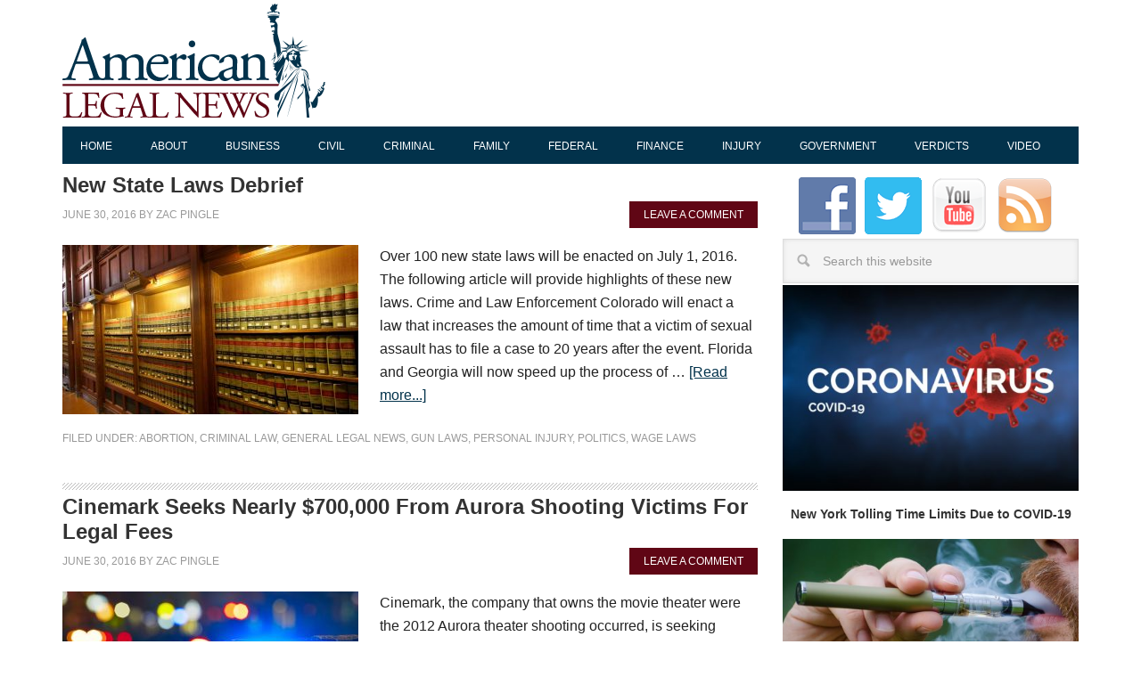

--- FILE ---
content_type: text/html; charset=UTF-8
request_url: https://americanlegalnews.com/category/gun-laws/page/7/
body_size: 20279
content:
<!DOCTYPE html>
<html lang="en-US">
<head >
<meta charset="UTF-8" />
<meta name="viewport" content="width=device-width, initial-scale=1" />
<title>Gun Laws Archives - Page 7 of 7 - American Legal News</title>

<!-- This site is optimized with the Yoast SEO plugin v12.8.1 - https://yoast.com/wordpress/plugins/seo/ -->
<meta name="robots" content="max-snippet:-1, max-image-preview:large, max-video-preview:-1"/>
<link rel="canonical" href="https://americanlegalnews.com/category/gun-laws/page/7/" />
<link rel="prev" href="https://americanlegalnews.com/category/gun-laws/page/6/" />
<meta property="og:locale" content="en_US" />
<meta property="og:type" content="object" />
<meta property="og:title" content="Gun Laws Archives - Page 7 of 7 - American Legal News" />
<meta property="og:url" content="https://americanlegalnews.com/category/gun-laws/" />
<meta property="og:site_name" content="American Legal News" />
<meta name="twitter:card" content="summary" />
<meta name="twitter:title" content="Gun Laws Archives - Page 7 of 7 - American Legal News" />
<script type='application/ld+json' class='yoast-schema-graph yoast-schema-graph--main'>{"@context":"https://schema.org","@graph":[{"@type":"WebSite","@id":"https://americanlegalnews.com/#website","url":"https://americanlegalnews.com/","name":"American Legal News","description":"American Legal News Matters - Legal News, Lawsuit and Case Updates, Supreme Court Decisions, Civil and Criminal Cases and Much More...","potentialAction":{"@type":"SearchAction","target":"https://americanlegalnews.com/?s={search_term_string}","query-input":"required name=search_term_string"}},{"@type":"CollectionPage","@id":"https://americanlegalnews.com/category/gun-laws/page/7/#webpage","url":"https://americanlegalnews.com/category/gun-laws/page/7/","inLanguage":"en-US","name":"Gun Laws Archives - Page 7 of 7 - American Legal News","isPartOf":{"@id":"https://americanlegalnews.com/#website"}}]}</script>
<!-- / Yoast SEO plugin. -->

<link rel='dns-prefetch' href='//secure.gravatar.com' />
<link rel='dns-prefetch' href='//fonts.googleapis.com' />
<link rel='dns-prefetch' href='//s.w.org' />
<link rel="alternate" type="application/rss+xml" title="American Legal News &raquo; Feed" href="https://americanlegalnews.com/feed/" />
<link rel="alternate" type="application/rss+xml" title="American Legal News &raquo; Comments Feed" href="https://americanlegalnews.com/comments/feed/" />
<link rel="alternate" type="application/rss+xml" title="American Legal News &raquo; Gun Laws Category Feed" href="https://americanlegalnews.com/category/gun-laws/feed/" />
		<script type="44eaeedc5c65b5333369c4ec-text/javascript">
			window._wpemojiSettings = {"baseUrl":"https:\/\/s.w.org\/images\/core\/emoji\/12.0.0-1\/72x72\/","ext":".png","svgUrl":"https:\/\/s.w.org\/images\/core\/emoji\/12.0.0-1\/svg\/","svgExt":".svg","source":{"concatemoji":"https:\/\/americanlegalnews.com\/wp-includes\/js\/wp-emoji-release.min.js?ver=5.3.2"}};
			!function(e,a,t){var r,n,o,i,p=a.createElement("canvas"),s=p.getContext&&p.getContext("2d");function c(e,t){var a=String.fromCharCode;s.clearRect(0,0,p.width,p.height),s.fillText(a.apply(this,e),0,0);var r=p.toDataURL();return s.clearRect(0,0,p.width,p.height),s.fillText(a.apply(this,t),0,0),r===p.toDataURL()}function l(e){if(!s||!s.fillText)return!1;switch(s.textBaseline="top",s.font="600 32px Arial",e){case"flag":return!c([127987,65039,8205,9895,65039],[127987,65039,8203,9895,65039])&&(!c([55356,56826,55356,56819],[55356,56826,8203,55356,56819])&&!c([55356,57332,56128,56423,56128,56418,56128,56421,56128,56430,56128,56423,56128,56447],[55356,57332,8203,56128,56423,8203,56128,56418,8203,56128,56421,8203,56128,56430,8203,56128,56423,8203,56128,56447]));case"emoji":return!c([55357,56424,55356,57342,8205,55358,56605,8205,55357,56424,55356,57340],[55357,56424,55356,57342,8203,55358,56605,8203,55357,56424,55356,57340])}return!1}function d(e){var t=a.createElement("script");t.src=e,t.defer=t.type="text/javascript",a.getElementsByTagName("head")[0].appendChild(t)}for(i=Array("flag","emoji"),t.supports={everything:!0,everythingExceptFlag:!0},o=0;o<i.length;o++)t.supports[i[o]]=l(i[o]),t.supports.everything=t.supports.everything&&t.supports[i[o]],"flag"!==i[o]&&(t.supports.everythingExceptFlag=t.supports.everythingExceptFlag&&t.supports[i[o]]);t.supports.everythingExceptFlag=t.supports.everythingExceptFlag&&!t.supports.flag,t.DOMReady=!1,t.readyCallback=function(){t.DOMReady=!0},t.supports.everything||(n=function(){t.readyCallback()},a.addEventListener?(a.addEventListener("DOMContentLoaded",n,!1),e.addEventListener("load",n,!1)):(e.attachEvent("onload",n),a.attachEvent("onreadystatechange",function(){"complete"===a.readyState&&t.readyCallback()})),(r=t.source||{}).concatemoji?d(r.concatemoji):r.wpemoji&&r.twemoji&&(d(r.twemoji),d(r.wpemoji)))}(window,document,window._wpemojiSettings);
		</script>
		<style type="text/css">
img.wp-smiley,
img.emoji {
	display: inline !important;
	border: none !important;
	box-shadow: none !important;
	height: 1em !important;
	width: 1em !important;
	margin: 0 .07em !important;
	vertical-align: -0.1em !important;
	background: none !important;
	padding: 0 !important;
}
</style>
	<link rel='stylesheet' id='metro-pro-theme-css'  href='https://americanlegalnews.com/wp-content/themes/AmericanLegalNews/style.css?ver=2.0.1' type='text/css' media='all' />
<link rel='stylesheet' id='wp-block-library-css'  href='https://americanlegalnews.com/wp-includes/css/dist/block-library/style.min.css?ver=5.3.2' type='text/css' media='all' />
<style id='wp-block-library-inline-css' type='text/css'>
.has-text-align-justify{text-align:justify;}
</style>
<link rel='stylesheet' id='mbt-widg-style-css'  href='https://americanlegalnews.com/wp-content/plugins/mbt%20widgets%20visibility/assets/css/styles.css?ver=2.5.83' type='text/css' media='' />
<link rel='stylesheet' id='social-widget-css'  href='https://americanlegalnews.com/wp-content/plugins/social-media-widget/social_widget.css?ver=5.3.2' type='text/css' media='all' />
<link rel='stylesheet' id='mediaelement-css'  href='https://americanlegalnews.com/wp-includes/js/mediaelement/mediaelementplayer-legacy.min.css?ver=4.2.13-9993131' type='text/css' media='all' />
<link rel='stylesheet' id='wp-mediaelement-css'  href='https://americanlegalnews.com/wp-includes/js/mediaelement/wp-mediaelement.min.css?ver=5.3.2' type='text/css' media='all' />
<link rel='stylesheet' id='google-font-css'  href='//fonts.googleapis.com/css?family=Oswald%3A400&#038;ver=2.0.1' type='text/css' media='all' />
<link rel='stylesheet' id='jetpack_css-css'  href='https://americanlegalnews.com/wp-content/plugins/jetpack/css/jetpack.css?ver=8.1' type='text/css' media='all' />
<link rel='stylesheet' id='wdsb-css'  href='https://americanlegalnews.com/wp-content/plugins/sharebox/css/wdsb.css?ver=5.3.2' type='text/css' media='all' />
<script type="44eaeedc5c65b5333369c4ec-text/javascript">
				var _wdsb_data = {
					"min_width": 0,
					"min_post_height": 0,
					"is_singular": 0,
					"horizontal_selector": "",
					"top_selector": "",
					"z_index": 10000000,
					"allow_fixed": 0,
					"offset": {"htype": "page", "hdir": "left", "hoffset": 0, "vtype": "page-bottom", "voffset": 0},
					"limit": {"top_selector": "", "top_offset": 0, "bottom_selector": "", "bottom_offset": 0}
				};
			</script><script type="44eaeedc5c65b5333369c4ec-text/javascript" src='https://americanlegalnews.com/wp-includes/js/jquery/jquery.js?ver=1.12.4-wp'></script>
<script type="44eaeedc5c65b5333369c4ec-text/javascript" src='https://americanlegalnews.com/wp-includes/js/jquery/jquery-migrate.min.js?ver=1.4.1'></script>
<script type="44eaeedc5c65b5333369c4ec-text/javascript" src='https://americanlegalnews.com/wp-content/plugins/mbt%20widgets%20visibility/assets/js/scripts.js?ver=2.5.73'></script>
<script type="44eaeedc5c65b5333369c4ec-text/javascript" src='https://americanlegalnews.com/wp-content/plugins/sharebox/js/wdsb.js?ver=1.7.4'></script>
<link rel='https://api.w.org/' href='https://americanlegalnews.com/wp-json/' />
<link rel="EditURI" type="application/rsd+xml" title="RSD" href="https://americanlegalnews.com/xmlrpc.php?rsd" />
<link rel="wlwmanifest" type="application/wlwmanifest+xml" href="https://americanlegalnews.com/wp-includes/wlwmanifest.xml" /> 
<meta name="generator" content="WordPress 5.3.2" />

<link rel='dns-prefetch' href='//v0.wordpress.com'/>
<link rel='dns-prefetch' href='//jetpack.wordpress.com'/>
<link rel='dns-prefetch' href='//s0.wp.com'/>
<link rel='dns-prefetch' href='//s1.wp.com'/>
<link rel='dns-prefetch' href='//s2.wp.com'/>
<link rel='dns-prefetch' href='//public-api.wordpress.com'/>
<link rel='dns-prefetch' href='//0.gravatar.com'/>
<link rel='dns-prefetch' href='//1.gravatar.com'/>
<link rel='dns-prefetch' href='//2.gravatar.com'/>
<style type='text/css'>img#wpstats{display:none}</style><meta name="google-site-verification" content="BcyP4VGMn0ZiF6Kq-k_mr2M5GwRLxadE6MYPsbpWt2c" />
<!-- Facebook Pixel Code -->
<script type="44eaeedc5c65b5333369c4ec-text/javascript">
  !function(f,b,e,v,n,t,s)
  {if(f.fbq)return;n=f.fbq=function(){n.callMethod?
  n.callMethod.apply(n,arguments):n.queue.push(arguments)};
  if(!f._fbq)f._fbq=n;n.push=n;n.loaded=!0;n.version='2.0';
  n.queue=[];t=b.createElement(e);t.async=!0;
  t.src=v;s=b.getElementsByTagName(e)[0];
  s.parentNode.insertBefore(t,s)}(window, document,'script',
  'https://connect.facebook.net/en_US/fbevents.js');
  fbq('init', '1061334300703307');
  fbq('track', 'PageView');
</script>
<noscript><img height="1" width="1" style="display:none"
  src="https://www.facebook.com/tr?id=1061334300703307&ev=PageView&noscript=1"
/></noscript>
<!-- End Facebook Pixel Code --><style type="text/css">.site-title a { background: url(https://americanlegalnews.com/wp-content/uploads/sites/8/2018/07/american-legal-news-site-logo.gif) no-repeat !important; }</style>

<!-- Google Analytics tracking code output by Beehive Analytics Pro https://premium.wpmudev.org/project/google-analytics-for-wordpress-mu-sitewide-and-single-blog-solution/ -->
<script type="44eaeedc5c65b5333369c4ec-text/javascript">
	( function( i, s, o, g, r, a, m ) {
		i[ 'GoogleAnalyticsObject' ] = r;
		i[ r ] = i[ r ] || function() {
			( i[ r ].q = i[ r ].q || [] ).push( arguments )
		}, i[ r ].l = 1 * new Date();
		a = s.createElement( o ),
			m = s.getElementsByTagName( o )[ 0 ];
		a.async = 1;
		a.src = g;
		m.parentNode.insertBefore( a, m )
	} )( window, document, 'script', '//www.google-analytics.com/analytics.js', 'beehive_ga' );

	function beehive_ga_track() {
		beehive_ga( 'create', 'UA-74182412-1', 'auto', { 'name': 'single' } ); // Create single site tracking.
		beehive_ga( 'single.send', 'pageview' ); // Send pageview.
	}

	beehive_ga_track(); // Load tracking.
</script>
<!-- End Google Analytics --><style>body { background-color: #ffffff; }</style>
<link rel="icon" href="https://americanlegalnews.com/wp-content/uploads/sites/8/2018/07/cropped-aln-32x32.png" sizes="32x32" />
<link rel="icon" href="https://americanlegalnews.com/wp-content/uploads/sites/8/2018/07/cropped-aln-192x192.png" sizes="192x192" />
<link rel="apple-touch-icon-precomposed" href="https://americanlegalnews.com/wp-content/uploads/sites/8/2018/07/cropped-aln-180x180.png" />
<meta name="msapplication-TileImage" content="https://americanlegalnews.com/wp-content/uploads/sites/8/2018/07/cropped-aln-270x270.png" />
<style>button#responsive-menu-pro-button,
#responsive-menu-pro-container {
    display: none;
    -webkit-text-size-adjust: 100%;
}

#responsive-menu-pro-container {
    z-index: 99998;
}

@media screen and (max-width: 767px) {

    #responsive-menu-pro-container {
        display: block;
        position: fixed;
        top: 0;
        bottom: 0;
                padding-bottom: 5px;
        margin-bottom: -5px;
        outline: 1px solid transparent;
        overflow-y: auto;
        overflow-x: hidden;
    }

    #responsive-menu-pro-container .responsive-menu-pro-search-box {
        width: 100%;
        padding: 0 2%;
        border-radius: 2px;
        height: 50px;
        -webkit-appearance: none;
    }

    #responsive-menu-pro-container.push-left,
    #responsive-menu-pro-container.slide-left {
        transform: translateX(-100%);
        -ms-transform: translateX(-100%);
        -webkit-transform: translateX(-100%);
        -moz-transform: translateX(-100%);
    }

    .responsive-menu-pro-open #responsive-menu-pro-container.push-left,
    .responsive-menu-pro-open #responsive-menu-pro-container.slide-left {
        transform: translateX(0);
        -ms-transform: translateX(0);
        -webkit-transform: translateX(0);
        -moz-transform: translateX(0);
    }

    #responsive-menu-pro-container.push-top,
    #responsive-menu-pro-container.slide-top {
        transform: translateY(-100%);
        -ms-transform: translateY(-100%);
        -webkit-transform: translateY(-100%);
        -moz-transform: translateY(-100%);
    }

    .responsive-menu-pro-open #responsive-menu-pro-container.push-top,
    .responsive-menu-pro-open #responsive-menu-pro-container.slide-top {
        transform: translateY(0);
        -ms-transform: translateY(0);
        -webkit-transform: translateY(0);
        -moz-transform: translateY(0);
    }

    #responsive-menu-pro-container.push-right,
    #responsive-menu-pro-container.slide-right {
        transform: translateX(100%);
        -ms-transform: translateX(100%);
        -webkit-transform: translateX(100%);
        -moz-transform: translateX(100%);
    }

    .responsive-menu-pro-open #responsive-menu-pro-container.push-right,
    .responsive-menu-pro-open #responsive-menu-pro-container.slide-right {
        transform: translateX(0);
        -ms-transform: translateX(0);
        -webkit-transform: translateX(0);
        -moz-transform: translateX(0);
    }

    #responsive-menu-pro-container.push-bottom,
    #responsive-menu-pro-container.slide-bottom {
        transform: translateY(100%);
        -ms-transform: translateY(100%);
        -webkit-transform: translateY(100%);
        -moz-transform: translateY(100%);
    }

    .responsive-menu-pro-open #responsive-menu-pro-container.push-bottom,
    .responsive-menu-pro-open #responsive-menu-pro-container.slide-bottom {
        transform: translateY(0);
        -ms-transform: translateY(0);
        -webkit-transform: translateY(0);
        -moz-transform: translateY(0);
    }

    #responsive-menu-pro-container,
    #responsive-menu-pro-container:before,
    #responsive-menu-pro-container:after,
    #responsive-menu-pro-container *,
    #responsive-menu-pro-container *:before,
    #responsive-menu-pro-container *:after {
        box-sizing: border-box;
        margin: 0;
        padding: 0;
    }

    #responsive-menu-pro-container #responsive-menu-pro-search-box,
    #responsive-menu-pro-container #responsive-menu-pro-additional-content,
    #responsive-menu-pro-container #responsive-menu-pro-title {
        padding: 25px 5%;
    }

    #responsive-menu-pro-container #responsive-menu-pro,
    #responsive-menu-pro-container #responsive-menu-pro ul {
        width: 100%;
   }

    #responsive-menu-pro-container #responsive-menu-pro ul.responsive-menu-pro-submenu {
        display: none;
    }

    #responsive-menu-pro-container #responsive-menu-pro ul.responsive-menu-pro-submenu.responsive-menu-pro-submenu-open {
     display: block;
    }

            #responsive-menu-pro-container #responsive-menu-pro ul.responsive-menu-pro-submenu-depth-1 a.responsive-menu-pro-item-link {
            padding-left: 10%;
        }

        #responsive-menu-pro-container #responsive-menu-pro ul.responsive-menu-pro-submenu-depth-2 a.responsive-menu-pro-item-link {
            padding-left: 15%;
        }

        #responsive-menu-pro-container #responsive-menu-pro ul.responsive-menu-pro-submenu-depth-3 a.responsive-menu-pro-item-link {
            padding-left: 20%;
        }

        #responsive-menu-pro-container #responsive-menu-pro ul.responsive-menu-pro-submenu-depth-4 a.responsive-menu-pro-item-link {
            padding-left: 25%;
        }

        #responsive-menu-pro-container #responsive-menu-pro ul.responsive-menu-pro-submenu-depth-5 a.responsive-menu-pro-item-link {
            padding-left: 30%;
        }
    
    #responsive-menu-pro-container li.responsive-menu-pro-item {
        width: 100%;
        list-style: none;
    }

    #responsive-menu-pro-container li.responsive-menu-pro-item a {
        width: 100%;
        display: block;
        text-decoration: none;
        padding: 0 5%;
        position: relative;
    }

    #responsive-menu-pro-container li.responsive-menu-pro-item a .glyphicon,
    #responsive-menu-pro-container li.responsive-menu-pro-item a .fa {
        margin-right: 15px;
    }

    #responsive-menu-pro-container li.responsive-menu-pro-item a .responsive-menu-pro-subarrow {
        position: absolute;
        top: 0;
        bottom: 0;
        text-align: center;
        overflow: hidden;
    }

    #responsive-menu-pro-container li.responsive-menu-pro-item a .responsive-menu-pro-subarrow .glyphicon,
    #responsive-menu-pro-container li.responsive-menu-pro-item a .responsive-menu-pro-subarrow .fa {
        margin-right: 0;
    }

    button#responsive-menu-pro-button .responsive-menu-pro-button-icon-inactive {
        display: none;
    }

    button#responsive-menu-pro-button {
        z-index: 99999;
        display: none;
        overflow: hidden;
        outline: none;
    }

    button#responsive-menu-pro-button img {
        max-width: 100%;
    }

    .responsive-menu-pro-label {
        display: inline-block;
        font-weight: 600;
        margin: 0 5px;
        vertical-align: middle;
    }

    .responsive-menu-pro-accessible {
        display: inline-block;
    }

    .responsive-menu-pro-accessible .responsive-menu-pro-box {
        display: inline-block;
        vertical-align: middle;
    }

    .responsive-menu-pro-label.responsive-menu-pro-label-top,
    .responsive-menu-pro-label.responsive-menu-pro-label-bottom {
        display: block;
        margin: 0 auto;
    }

    button#responsive-menu-pro-button {
        padding: 0 0;
        display: inline-block;
        cursor: pointer;
        transition-property: opacity, filter;
        transition-duration: 0.15s;
        transition-timing-function: linear;
        font: inherit;
        color: inherit;
        text-transform: none;
        background-color: transparent;
        border: 0;
        margin: 0;
    }

    .responsive-menu-pro-box {
        width: 25px;
        height: 19px;
        display: inline-block;
        position: relative;
    }

    .responsive-menu-pro-inner {
        display: block;
        top: 50%;
        margin-top: -1.5px;
    }

    .responsive-menu-pro-inner,
    .responsive-menu-pro-inner::before,
    .responsive-menu-pro-inner::after {
        width: 25px;
        height: 3px;
        background-color: rgba(2, 50, 75, 1);
        border-radius: 4px;
        position: absolute;
        transition-property: transform;
        transition-duration: 0.15s;
        transition-timing-function: ease;
    }

    .responsive-menu-pro-open .responsive-menu-pro-inner,
    .responsive-menu-pro-open .responsive-menu-pro-inner::before,
    .responsive-menu-pro-open .responsive-menu-pro-inner::after {
        background-color: rgba(2, 50, 75, 1);
    }

    button#responsive-menu-pro-button:hover .responsive-menu-pro-inner,
    button#responsive-menu-pro-button:hover .responsive-menu-pro-inner::before,
    button#responsive-menu-pro-button:hover .responsive-menu-pro-inner::after,
    button#responsive-menu-pro-button:hover .responsive-menu-pro-open .responsive-menu-pro-inner,
    button#responsive-menu-pro-button:hover .responsive-menu-pro-open .responsive-menu-pro-inner::before,
    button#responsive-menu-pro-button:hover .responsive-menu-pro-open .responsive-menu-pro-inner::after,
    button#responsive-menu-pro-button:focus .responsive-menu-pro-inner,
    button#responsive-menu-pro-button:focus .responsive-menu-pro-inner::before,
    button#responsive-menu-pro-button:focus .responsive-menu-pro-inner::after,
    button#responsive-menu-pro-button:focus .responsive-menu-pro-open .responsive-menu-pro-inner,
    button#responsive-menu-pro-button:focus .responsive-menu-pro-open .responsive-menu-pro-inner::before,
    button#responsive-menu-pro-button:focus .responsive-menu-pro-open .responsive-menu-pro-inner::after {
        background-color: rgba(2, 50, 75, 1);
    }

    .responsive-menu-pro-inner::before,
    .responsive-menu-pro-inner::after {
        content: "";
        display: block;
    }

    .responsive-menu-pro-inner::before {
        top: -8px;
    }

    .responsive-menu-pro-inner::after {
        bottom: -8px;
    }

            .responsive-menu-pro-boring .responsive-menu-pro-inner,
.responsive-menu-pro-boring .responsive-menu-pro-inner::before,
.responsive-menu-pro-boring .responsive-menu-pro-inner::after {
    transition-property: none;
}

.responsive-menu-pro-boring.is-active .responsive-menu-pro-inner {
    transform: rotate(45deg);
}

.responsive-menu-pro-boring.is-active .responsive-menu-pro-inner::before {
    top: 0;
    opacity: 0;
}

.responsive-menu-pro-boring.is-active .responsive-menu-pro-inner::after {
    bottom: 0;
    transform: rotate(-90deg);
}    
    button#responsive-menu-pro-button {
        width: 40px;
        height: 40px;
        position: fixed;
        top: 9px;
        right: 5%;
        display: inline-block;
        transition: transform 0.5s, background-color 0.5s;
                   background: rgba(255, 255, 255, 1);
            }

            .responsive-menu-pro-open button#responsive-menu-pro-button:hover,
        .responsive-menu-pro-open button#responsive-menu-pro-button:focus,
        button#responsive-menu-pro-button:hover,
        button#responsive-menu-pro-button:focus {
            background: rgba(242, 239, 240, 1);
         }
    

            .responsive-menu-pro-open button#responsive-menu-pro-button {
            background: rgba(255, 255, 255, 1);
         }
    
    button#responsive-menu-pro-button .responsive-menu-pro-box {
        color: rgba(2, 50, 75, 1);
    }

    .responsive-menu-pro-open button#responsive-menu-pro-button .responsive-menu-pro-box {
        color: rgba(2, 50, 75, 1);
    }

    .responsive-menu-pro-label {
        color: #ffffff;
        font-size: 14px;
        line-height: 13px;
            }

    .responsive-menu-pro-label .responsive-menu-pro-button-text-open {
        display: none;
    }

    
    
    .responsive-menu-pro-fade-top #responsive-menu-pro-container,
    .responsive-menu-pro-fade-left #responsive-menu-pro-container,
    .responsive-menu-pro-fade-right #responsive-menu-pro-container,
    .responsive-menu-pro-fade-bottom #responsive-menu-pro-container {
        display: none;
    }

    
    
        
    #responsive-menu-pro-container {
        width: 75%; 
        left: 0;
                    background: rgba(255, 255, 255, 1);
                        transition: transform 0.5s;
        text-align: left;
                                    }

    #responsive-menu-pro-container #responsive-menu-pro-wrapper {   
        background: rgba(2, 50, 75, 1);
    }

    #responsive-menu-pro-container #responsive-menu-pro-additional-content {
        color: #ffffff;
    }

    #responsive-menu-pro-container .responsive-menu-pro-search-box {
        background: #ffffff;
        border: 2px solid #dadada;
        color: #333333;
    }

    #responsive-menu-pro-container .responsive-menu-pro-search-box:-ms-input-placeholder,
    #responsive-menu-pro-container .responsive-menu-pro-search-box::-webkit-input-placeholder,
    #responsive-menu-pro-container .responsive-menu-pro-search-box:-moz-placeholder,
    #responsive-menu-pro-container .responsive-menu-pro-search-box::-moz-placeholder {
        color: ;
    }

    #responsive-menu-pro-container .responsive-menu-pro-search-box:-moz-placeholder,
    #responsive-menu-pro-container .responsive-menu-pro-search-box::-moz-placeholder {
        opacity: 1;
    }

    #responsive-menu-pro-container .responsive-menu-pro-item-link,
    #responsive-menu-pro-container #responsive-menu-pro-title,
    #responsive-menu-pro-container .responsive-menu-pro-subarrow {
        transition: background-color 0.5s,
                    border-color 0.5s,
                    color 0.5s;
    }

    #responsive-menu-pro-container #responsive-menu-pro-title {
        background-color: rgba(2, 50, 75, 1);
        color: #ffffff;
        font-size: 13px;
    }

    #responsive-menu-pro-container #responsive-menu-pro-title a {
        color: #ffffff;
        font-size: 13px;
        text-decoration: none;
    }

    #responsive-menu-pro-container #responsive-menu-pro-title a:hover {
        color: #ffffff;
    }

    #responsive-menu-pro-container #responsive-menu-pro-title:hover {
        background-color: #212121;
        color: #ffffff;
    }

    #responsive-menu-pro-container #responsive-menu-pro-title:hover a {
        color: #ffffff;
    }

    #responsive-menu-pro-container #responsive-menu-pro-title #responsive-menu-pro-title-image {
        display: inline-block;
        vertical-align: middle;
    }

    #responsive-menu-pro-container #responsive-menu-pro-title #responsive-menu-pro-title-image img {
                    }

    
    #responsive-menu-pro-container #responsive-menu-pro > li.responsive-menu-pro-item:first-child > a {
        border-top: 1px solid rgba(2, 50, 75, 1);
    }

    #responsive-menu-pro-container #responsive-menu-pro li.responsive-menu-pro-item .responsive-menu-pro-item-link {
        font-size: 13px;
    }

    #responsive-menu-pro-container #responsive-menu-pro li.responsive-menu-pro-item a {
        height: 40px;
        line-height: 40px;
        border-bottom: 1px solid rgba(2, 50, 75, 1);
        color: #ffffff;
        background-color: rgba(2, 50, 75, 1);
            }

    #responsive-menu-pro-container #responsive-menu-pro li.responsive-menu-pro-item a:hover {
        color: #ffffff;
        background-color: #3f3f3f;
        border-color: rgba(2, 50, 75, 1);
    }

    #responsive-menu-pro-container #responsive-menu-pro li.responsive-menu-pro-item a:hover .responsive-menu-pro-subarrow {
        color: #ffffff;
        border-color: #3f3f3f;
        background-color: #3f3f3f;
    }

    #responsive-menu-pro-container #responsive-menu-pro li.responsive-menu-pro-item a:hover .responsive-menu-pro-subarrow.responsive-menu-pro-subarrow-active {
        color: #ffffff;
        border-color: #3f3f3f;
        background-color: #3f3f3f;
    }

    #responsive-menu-pro-container #responsive-menu-pro li.responsive-menu-pro-item a .responsive-menu-pro-subarrow {
        right: 0;
        height: 40px;
        line-height: 40px;
        width: 40px;
        color: #ffffff;
        border-left: 1px solid rgba(2, 50, 75, 1);
        background-color: rgba(2, 50, 75, 1);
    }

    #responsive-menu-pro-container #responsive-menu-pro li.responsive-menu-pro-item a .responsive-menu-pro-subarrow.responsive-menu-pro-subarrow-active {
        color: #ffffff;
        border-color: rgba(96, 6, 21, 1);
        background-color: rgba(96, 6, 21, 1);
    }

    #responsive-menu-pro-container #responsive-menu-pro li.responsive-menu-pro-item a .responsive-menu-pro-subarrow.responsive-menu-pro-subarrow-active:hover {
        color: #ffffff;
        border-color: #3f3f3f;
        background-color: #3f3f3f;
    }

    #responsive-menu-pro-container #responsive-menu-pro li.responsive-menu-pro-item a .responsive-menu-pro-subarrow:hover {
        color: #ffffff;
        border-color: #3f3f3f;
        background-color: #3f3f3f;
    }

    #responsive-menu-pro-container #responsive-menu-pro li.responsive-menu-pro-item.responsive-menu-pro-current-item > .responsive-menu-pro-item-link {
        background-color: rgba(96, 6, 21, 1);
        color: #ffffff;
        border-color: rgba(96, 6, 21, 1);
    }

    #responsive-menu-pro-container #responsive-menu-pro li.responsive-menu-pro-item.responsive-menu-pro-current-item > .responsive-menu-pro-item-link:hover {
        background-color: #3f3f3f;
        color: #ffffff;
        border-color: #3f3f3f;
    }

            #responsive-menu-pro-container #responsive-menu-pro ul.responsive-menu-pro-submenu > li.responsive-menu-pro-item:first-child > a {
            border-top: 1px solid #212121;
        }

        #responsive-menu-pro-container #responsive-menu-pro ul.responsive-menu-pro-submenu li.responsive-menu-pro-item .responsive-menu-pro-item-link {
                        font-size: 13px;
        }

        #responsive-menu-pro-container #responsive-menu-pro ul.responsive-menu-pro-submenu li.responsive-menu-pro-item a {
            height: 40px;
            line-height: 40px;
            border-bottom: 1px solid #212121;
            color: #ffffff;
            background-color: #212121;
        }

        #responsive-menu-pro-container #responsive-menu-pro ul.responsive-menu-pro-submenu li.responsive-menu-pro-item a:hover {
            color: #ffffff;
            background-color: #3f3f3f;
            border-color: #212121;
        }

        #responsive-menu-pro-container #responsive-menu-pro ul.responsive-menu-pro-submenu li.responsive-menu-pro-item a:hover .responsive-menu-pro-subarrow {
            color: #ffffff;
            border-color: #3f3f3f;
            background-color: #3f3f3f;
        }

        #responsive-menu-pro-container #responsive-menu-pro ul.responsive-menu-pro-submenu li.responsive-menu-pro-item a:hover .responsive-menu-pro-subarrow.responsive-menu-pro-subarrow-active {
            color: #ffffff;
            border-color: #3f3f3f;
            background-color: #3f3f3f;
        }

        #responsive-menu-pro-container #responsive-menu-pro ul.responsive-menu-pro-submenu li.responsive-menu-pro-item a .responsive-menu-pro-subarrow {
            right: 0;
            height: 40px;
            line-height: 40px;
            width: 40px;
            color: #ffffff;
            border-left: 1px solid #212121;
            background-color: #212121;
        }

        #responsive-menu-pro-container #responsive-menu-pro ul.responsive-menu-pro-submenu li.responsive-menu-pro-item a .responsive-menu-pro-subarrow.responsive-menu-pro-subarrow-active {
            color: #ffffff;
            border-color: #212121;
            background-color: #212121;
        }

        #responsive-menu-pro-container #responsive-menu-pro ul.responsive-menu-pro-submenu li.responsive-menu-pro-item a .responsive-menu-pro-subarrow.responsive-menu-pro-subarrow-active:hover {
            color: #ffffff;
            border-color: #3f3f3f;
            background-color: #3f3f3f;
        }

        #responsive-menu-pro-container #responsive-menu-pro ul.responsive-menu-pro-submenu li.responsive-menu-pro-item a .responsive-menu-pro-subarrow:hover {
            color: #ffffff;
            border-color: #3f3f3f;
            background-color: #3f3f3f;
        }

        #responsive-menu-pro-container #responsive-menu-pro ul.responsive-menu-pro-submenu li.responsive-menu-pro-item.responsive-menu-pro-current-item > .responsive-menu-pro-item-link {
            background-color: #212121;
            color: #ffffff;
            border-color: #212121;
        }

        #responsive-menu-pro-container #responsive-menu-pro ul.responsive-menu-pro-submenu li.responsive-menu-pro-item.responsive-menu-pro-current-item > .responsive-menu-pro-item-link:hover {
            background-color: #3f3f3f;
            color: #ffffff;
            border-color: #3f3f3f;
        }
    
    
    
}

    .admin-bar #responsive-menu-pro-header,
    .admin-bar button#responsive-menu-pro-button,
    .admin-bar #responsive-menu-pro-container {
        margin-top: 32px;
    }

    @media screen and (max-width: 782px) {
        .admin-bar #responsive-menu-pro-header,
        .admin-bar button#responsive-menu-pro-button,
        .admin-bar #responsive-menu-pro-container {
            margin-top: 46px;
        }
    }


#responsive-menu-pro-header {
    width: 100%;
    padding: 0 5%;
    box-sizing: border-box;
    top: 0;
    right: 0;
    left: 0;
    display: none;
    z-index: 99998;
}

#responsive-menu-pro-header .responsive-menu-pro-header-box {
    display: inline-block;
}

#responsive-menu-pro-header .responsive-menu-pro-header-box,
#responsive-menu-pro-header .responsive-menu-pro-header-box img {
    vertical-align: middle;
    max-width: 100%;
}

#responsive-menu-pro-header #responsive-menu-pro-header-bar-logo img {
            height: 40px;
                width: 40px;
    }

#responsive-menu-pro-header button#responsive-menu-pro-button {
    position: relative;
    margin: 0;
    left: auto;
    right: auto;
    bottom: auto;
}

#responsive-menu-pro-header .responsive-menu-pro-header-box {
    margin-right: 2%;
}

@media screen and (max-width: 767px) {

            body {
            margin-top: 55px;
        }
    
    #responsive-menu-pro-header {
        position: fixed;
        background-color: rgba(2, 50, 75, 1);
        height: 55px;
        color: rgba(255, 255, 255, 1);
        display: block;
        font-size: 20px;
                    font-family: 'Oswald';
            }

    #responsive-menu-pro-header .responsive-menu-pro-header-bar-item {
        line-height: 55px;
    }

    #responsive-menu-pro-header a {
        color: rgba(255, 255, 255, 1);
        text-decoration: none;
    }

}</style><script type="44eaeedc5c65b5333369c4ec-text/javascript">jQuery(document).ready(function($) {

    var ResponsiveMenuPro = {
        trigger: '#responsive-menu-pro-button',
        animationSpeed: 500,
        breakpoint: 767,
                        isOpen: false,
        activeClass: 'is-active',
        container: '#responsive-menu-pro-container',
        openClass: 'responsive-menu-pro-open',
        activeArrow: '▲',
        inactiveArrow: '▼',
        wrapper: '#responsive-menu-pro-wrapper',
        linkElement: '.responsive-menu-pro-item-link',
        subMenuTransitionTime: 200,
        originalHeight: '',
        openMenu: function() {
            $(this.trigger).addClass(this.activeClass);
            $('html').addClass(this.openClass);
            $('.responsive-menu-pro-button-icon-active').hide();
            $('.responsive-menu-pro-button-icon-inactive').show();

            
            
                            this.setWrapperTranslate();
            
            
            
            this.isOpen = true;
        },
        closeMenu: function() {
            $(this.trigger).removeClass(this.activeClass);
            $('html').removeClass(this.openClass);
            $('.responsive-menu-pro-button-icon-inactive').hide();
            $('.responsive-menu-pro-button-icon-active').show();

            
                            this.clearWrapperTranslate();
            
            $("#responsive-menu-pro > li").removeAttr('style');

            this.isOpen = false;
        },
                triggerMenu: function() {
            this.isOpen ? this.closeMenu() : this.openMenu();
        },

        
        triggerSubArrow: function(subarrow) {
            var sub_menu = $(subarrow).parent().siblings('.responsive-menu-pro-submenu');
            var self = this;

            
                
                    
                
                if(sub_menu.hasClass('responsive-menu-pro-submenu-open')) {
                    sub_menu.slideUp(self.subMenuTransitionTime, 'linear',function() {
                        $(this).css('display', '');
                    }).removeClass('responsive-menu-pro-submenu-open');
                    $(subarrow).html(this.inactiveArrow);
                    $(subarrow).removeClass('responsive-menu-pro-subarrow-active');
                } else {
                    sub_menu.slideDown(self.subMenuTransitionTime, 'linear').addClass('responsive-menu-pro-submenu-open');
                    $(subarrow).html(this.activeArrow);
                    $(subarrow).addClass('responsive-menu-pro-subarrow-active');
                }

            
        },
        menuHeight: function() {
            return $(this.container).height();
        },
        menuWidth: function() {
            return $(this.container).width();
        },
        wrapperHeight: function() {
            return $(this.wrapper).height();
        },
                    setWrapperTranslate: function() {
                switch('left') {
                    case 'left':
                        translate = 'translateX(' + this.menuWidth() + 'px)'; break;
                    case 'right':
                        translate = 'translateX(-' + this.menuWidth() + 'px)'; break;
                    case 'top':
                        translate = 'translateY(' + this.wrapperHeight() + 'px)'; break;
                    case 'bottom':
                        translate = 'translateY(-' + this.menuHeight() + 'px)'; break;
                }

                
                            },
            clearWrapperTranslate: function() {
                var self = this;

                
                            },
        
                
        init: function() {

            var self = this;

            
                
            
            
                
                
            
            
                
            
            
            $(this.trigger).on('click', function(e){
                e.stopPropagation();
                self.triggerMenu();
            });

            $(this.trigger).mouseup(function(){
                $(self.trigger).blur();
            });

            $('.responsive-menu-pro-subarrow').on('click', function(e) {
                e.preventDefault();
                e.stopPropagation();
                self.triggerSubArrow(this);
            });

            $(window).resize(function() {
                if($(window).width() >= self.breakpoint) {
                    if(self.isOpen){
                        self.closeMenu();
                    }
                    $('#responsive-menu-pro, .responsive-menu-pro-submenu').removeAttr('style');
                } else {
                    
                                            if($('.responsive-menu-pro-open').length > 0){
                            self.setWrapperTranslate();
                        }
                                    }
            });

            
            
            
            
            
            
        }
    };
    ResponsiveMenuPro.init();
});</script></head>
<body class="archive paged category category-gun-laws category-29 custom-background paged-7 category-paged-7 custom-header header-image content-sidebar genesis-breadcrumbs-hidden genesis-footer-widgets-visible responsive-menu-pro-slide-left"><div class="site-container"><header class="site-header"><div class="wrap"><div class="title-area"><p class="site-title"><a href="https://americanlegalnews.com/">American Legal News</a></p><p class="site-description">American Legal News Matters - Legal News, Lawsuit and Case Updates, Supreme Court Decisions, Civil and Criminal Cases and Much More...</p></div><div class="widget-area header-widget-area"><section id="custom_html-6" class="widget_text widget widget_custom_html"><div class="widget_text widget-wrap"><div class="textwidget custom-html-widget"><script async src="//pagead2.googlesyndication.com/pagead/js/adsbygoogle.js" type="44eaeedc5c65b5333369c4ec-text/javascript"></script>
<!-- American Legal News 728x90 -->
<ins class="adsbygoogle"
     style="display:inline-block;width:728px;height:90px"
     data-ad-client="ca-pub-5475126363673438"
     data-ad-slot="7685954937"></ins>
<script type="44eaeedc5c65b5333369c4ec-text/javascript">
(adsbygoogle = window.adsbygoogle || []).push({});
</script></div></div></section>
</div></div></header><nav class="nav-primary" aria-label="Main"><div class="wrap"><ul id="menu-main-menu" class="menu genesis-nav-menu menu-primary"><li id="menu-item-2354" class="menu-item menu-item-type-custom menu-item-object-custom menu-item-home menu-item-2354"><a href="https://americanlegalnews.com/"><span >Home</span></a></li>
<li id="menu-item-2355" class="menu-item menu-item-type-post_type menu-item-object-page menu-item-has-children menu-item-2355"><a href="https://americanlegalnews.com/about-us/"><span >About</span></a>
<ul class="sub-menu">
	<li id="menu-item-2356" class="menu-item menu-item-type-post_type menu-item-object-page menu-item-2356"><a href="https://americanlegalnews.com/authors/"><span >Authors</span></a></li>
	<li id="menu-item-2357" class="menu-item menu-item-type-post_type menu-item-object-page menu-item-2357"><a href="https://americanlegalnews.com/legal-news/"><span >Full Archives</span></a></li>
	<li id="menu-item-3297" class="menu-item menu-item-type-post_type menu-item-object-page menu-item-3297"><a href="https://americanlegalnews.com/alexa-whats-my-american-legal-news-briefing/"><span >ALN on Alexa</span></a></li>
	<li id="menu-item-2358" class="menu-item menu-item-type-post_type menu-item-object-page menu-item-2358"><a href="https://americanlegalnews.com/tell-us-your-story/"><span >Tell Us Your Story</span></a></li>
	<li id="menu-item-2388" class="menu-item menu-item-type-post_type menu-item-object-page menu-item-2388"><a href="https://americanlegalnews.com/contact-us/"><span >Contact</span></a></li>
</ul>
</li>
<li id="menu-item-166" class="menu-item menu-item-type-taxonomy menu-item-object-category menu-item-has-children menu-item-166"><a href="https://americanlegalnews.com/category/business-law/"><span >Business</span></a>
<ul class="sub-menu">
	<li id="menu-item-3038" class="menu-item menu-item-type-taxonomy menu-item-object-category menu-item-3038"><a href="https://americanlegalnews.com/category/americans-with-disabilties-act/"><span >Americans with Disabilties Act</span></a></li>
	<li id="menu-item-1201" class="menu-item menu-item-type-taxonomy menu-item-object-category menu-item-1201"><a href="https://americanlegalnews.com/category/banking-law/"><span >Banking Law</span></a></li>
	<li id="menu-item-3045" class="menu-item menu-item-type-taxonomy menu-item-object-category menu-item-3045"><a href="https://americanlegalnews.com/category/consumer-financial-protection-bureau/"><span >Consumer Financial Protection Bureau</span></a></li>
	<li id="menu-item-3030" class="menu-item menu-item-type-taxonomy menu-item-object-category menu-item-3030"><a href="https://americanlegalnews.com/category/employment-law/"><span >Employment Law</span></a></li>
	<li id="menu-item-97" class="menu-item menu-item-type-taxonomy menu-item-object-category menu-item-97"><a href="https://americanlegalnews.com/category/foreclosure-law/"><span >Foreclosure Law</span></a></li>
</ul>
</li>
<li id="menu-item-3028" class="menu-item menu-item-type-taxonomy menu-item-object-category current-menu-ancestor current-menu-parent menu-item-has-children menu-item-3028"><a href="https://americanlegalnews.com/category/civil-lawsuit/"><span >Civil</span></a>
<ul class="sub-menu">
	<li id="menu-item-3073" class="menu-item menu-item-type-taxonomy menu-item-object-category menu-item-3073"><a href="https://americanlegalnews.com/category/animal-rights/"><span >Animal Rights</span></a></li>
	<li id="menu-item-3031" class="menu-item menu-item-type-taxonomy menu-item-object-category menu-item-3031"><a href="https://americanlegalnews.com/category/defamation/"><span >Defamation</span></a></li>
	<li id="menu-item-1206" class="menu-item menu-item-type-taxonomy menu-item-object-category menu-item-has-children menu-item-1206"><a href="https://americanlegalnews.com/category/discrimination-laws/"><span >Discrimination Laws</span></a>
	<ul class="sub-menu">
		<li id="menu-item-3056" class="menu-item menu-item-type-taxonomy menu-item-object-category menu-item-3056"><a href="https://americanlegalnews.com/category/lgbt/"><span >LGBT</span></a></li>
	</ul>
</li>
	<li id="menu-item-3078" class="menu-item menu-item-type-taxonomy menu-item-object-category menu-item-3078"><a href="https://americanlegalnews.com/category/civil-complaint/"><span >Civil Complaint</span></a></li>
	<li id="menu-item-1203" class="menu-item menu-item-type-taxonomy menu-item-object-category menu-item-1203"><a href="https://americanlegalnews.com/category/civil-rights/"><span >Civil Rights</span></a></li>
	<li id="menu-item-4311" class="menu-item menu-item-type-taxonomy menu-item-object-category menu-item-4311"><a href="https://americanlegalnews.com/category/class-action/"><span >Class Action</span></a></li>
	<li id="menu-item-1207" class="menu-item menu-item-type-taxonomy menu-item-object-category menu-item-has-children menu-item-1207"><a href="https://americanlegalnews.com/category/employment-law/"><span >Employment Law</span></a>
	<ul class="sub-menu">
		<li id="menu-item-1219" class="menu-item menu-item-type-taxonomy menu-item-object-category menu-item-1219"><a href="https://americanlegalnews.com/category/wage-laws/"><span >Wage Laws</span></a></li>
		<li id="menu-item-1221" class="menu-item menu-item-type-taxonomy menu-item-object-category menu-item-1221"><a href="https://americanlegalnews.com/category/workers-compensation/"><span >Workers&#8217; Compensation</span></a></li>
		<li id="menu-item-1220" class="menu-item menu-item-type-taxonomy menu-item-object-category menu-item-1220"><a href="https://americanlegalnews.com/category/whistleblower/"><span >Whistleblower</span></a></li>
	</ul>
</li>
	<li id="menu-item-1208" class="menu-item menu-item-type-taxonomy menu-item-object-category menu-item-has-children menu-item-1208"><a href="https://americanlegalnews.com/category/environmental-law/"><span >Environmental</span></a>
	<ul class="sub-menu">
		<li id="menu-item-3040" class="menu-item menu-item-type-taxonomy menu-item-object-category menu-item-3040"><a href="https://americanlegalnews.com/category/clean-air-act/"><span >Clean Air Act</span></a></li>
		<li id="menu-item-3041" class="menu-item menu-item-type-taxonomy menu-item-object-category menu-item-3041"><a href="https://americanlegalnews.com/category/clean-power-plan/"><span >Clean Power Plan</span></a></li>
		<li id="menu-item-3042" class="menu-item menu-item-type-taxonomy menu-item-object-category menu-item-3042"><a href="https://americanlegalnews.com/category/clean-water-act/"><span >Clean Water Act</span></a></li>
		<li id="menu-item-3047" class="menu-item menu-item-type-taxonomy menu-item-object-category menu-item-3047"><a href="https://americanlegalnews.com/category/endangered-species-act/"><span >Endangered Species Act</span></a></li>
		<li id="menu-item-3048" class="menu-item menu-item-type-taxonomy menu-item-object-category menu-item-3048"><a href="https://americanlegalnews.com/category/epa/"><span >EPA</span></a></li>
	</ul>
</li>
	<li id="menu-item-3053" class="menu-item menu-item-type-taxonomy menu-item-object-category current-menu-item menu-item-3053"><a href="https://americanlegalnews.com/category/gun-laws/" aria-current="page"><span >Gun Laws</span></a></li>
	<li id="menu-item-1212" class="menu-item menu-item-type-taxonomy menu-item-object-category menu-item-has-children menu-item-1212"><a href="https://americanlegalnews.com/category/health-care/"><span >Health Care</span></a>
	<ul class="sub-menu">
		<li id="menu-item-3069" class="menu-item menu-item-type-taxonomy menu-item-object-category menu-item-3069"><a href="https://americanlegalnews.com/category/abortion/"><span >Abortion</span></a></li>
		<li id="menu-item-3071" class="menu-item menu-item-type-taxonomy menu-item-object-category menu-item-3071"><a href="https://americanlegalnews.com/category/affordable-care-act/"><span >Affordable Care Act</span></a></li>
		<li id="menu-item-3072" class="menu-item menu-item-type-taxonomy menu-item-object-category menu-item-3072"><a href="https://americanlegalnews.com/category/american-health-care-act/"><span >American Health Care Act</span></a></li>
		<li id="menu-item-3057" class="menu-item menu-item-type-taxonomy menu-item-object-category menu-item-3057"><a href="https://americanlegalnews.com/category/marijuana-law/"><span >Marijuana Law</span></a></li>
		<li id="menu-item-3058" class="menu-item menu-item-type-taxonomy menu-item-object-category menu-item-3058"><a href="https://americanlegalnews.com/category/medicaid/"><span >Medicaid</span></a></li>
		<li id="menu-item-3059" class="menu-item menu-item-type-taxonomy menu-item-object-category menu-item-3059"><a href="https://americanlegalnews.com/category/medicare/"><span >Medicare</span></a></li>
	</ul>
</li>
	<li id="menu-item-1214" class="menu-item menu-item-type-taxonomy menu-item-object-category menu-item-1214"><a href="https://americanlegalnews.com/category/immigration-law/"><span >Immigration Law</span></a></li>
</ul>
</li>
<li id="menu-item-167" class="menu-item menu-item-type-taxonomy menu-item-object-category menu-item-has-children menu-item-167"><a href="https://americanlegalnews.com/category/criminal-law/"><span >Criminal</span></a>
<ul class="sub-menu">
	<li id="menu-item-3077" class="menu-item menu-item-type-taxonomy menu-item-object-category menu-item-3077"><a href="https://americanlegalnews.com/category/bail/"><span >Bail</span></a></li>
	<li id="menu-item-3026" class="menu-item menu-item-type-taxonomy menu-item-object-category menu-item-3026"><a href="https://americanlegalnews.com/category/capital-punishment/"><span >Capital Punishment</span></a></li>
	<li id="menu-item-3046" class="menu-item menu-item-type-taxonomy menu-item-object-category menu-item-3046"><a href="https://americanlegalnews.com/category/cyber-crime/"><span >Cyber Crime</span></a></li>
	<li id="menu-item-3055" class="menu-item menu-item-type-taxonomy menu-item-object-category menu-item-3055"><a href="https://americanlegalnews.com/category/law-enforcement/"><span >Law Enforcement</span></a></li>
	<li id="menu-item-3032" class="menu-item menu-item-type-taxonomy menu-item-object-category menu-item-has-children menu-item-3032"><a href="https://americanlegalnews.com/category/sex-crimes/"><span >Sex Crimes</span></a>
	<ul class="sub-menu">
		<li id="menu-item-3063" class="menu-item menu-item-type-taxonomy menu-item-object-category menu-item-3063"><a href="https://americanlegalnews.com/category/sexual-abuse/"><span >Sexual Abuse</span></a></li>
		<li id="menu-item-3064" class="menu-item menu-item-type-taxonomy menu-item-object-category menu-item-3064"><a href="https://americanlegalnews.com/category/sexual-assault/"><span >Sexual Assault</span></a></li>
		<li id="menu-item-3065" class="menu-item menu-item-type-taxonomy menu-item-object-category menu-item-3065"><a href="https://americanlegalnews.com/category/sexual-harassment/"><span >Sexual Harassment</span></a></li>
		<li id="menu-item-3067" class="menu-item menu-item-type-taxonomy menu-item-object-category menu-item-3067"><a href="https://americanlegalnews.com/category/statutory-rape/"><span >Statutory Rape</span></a></li>
	</ul>
</li>
</ul>
</li>
<li id="menu-item-172" class="menu-item menu-item-type-taxonomy menu-item-object-category menu-item-has-children menu-item-172"><a href="https://americanlegalnews.com/category/family-law/"><span >Family</span></a>
<ul class="sub-menu">
	<li id="menu-item-32" class="menu-item menu-item-type-taxonomy menu-item-object-category menu-item-32"><a href="https://americanlegalnews.com/category/adoption-legal-news/"><span >Adoption</span></a></li>
	<li id="menu-item-3079" class="menu-item menu-item-type-taxonomy menu-item-object-category menu-item-3079"><a href="https://americanlegalnews.com/category/child-custody/"><span >Child Custody</span></a></li>
	<li id="menu-item-3027" class="menu-item menu-item-type-taxonomy menu-item-object-category menu-item-3027"><a href="https://americanlegalnews.com/category/child-support/"><span >Child Support</span></a></li>
	<li id="menu-item-3029" class="menu-item menu-item-type-taxonomy menu-item-object-category menu-item-3029"><a href="https://americanlegalnews.com/category/divorce/"><span >Divorce</span></a></li>
</ul>
</li>
<li id="menu-item-1210" class="menu-item menu-item-type-taxonomy menu-item-object-category menu-item-has-children menu-item-1210"><a href="https://americanlegalnews.com/category/federal-law/"><span >Federal</span></a>
<ul class="sub-menu">
	<li id="menu-item-3044" class="menu-item menu-item-type-taxonomy menu-item-object-category menu-item-has-children menu-item-3044"><a href="https://americanlegalnews.com/category/constitutional-law/"><span >Constitutional Law</span></a>
	<ul class="sub-menu">
		<li id="menu-item-3050" class="menu-item menu-item-type-taxonomy menu-item-object-category menu-item-3050"><a href="https://americanlegalnews.com/category/first-amendment/"><span >First Amendment</span></a></li>
		<li id="menu-item-3060" class="menu-item menu-item-type-taxonomy menu-item-object-category menu-item-3060"><a href="https://americanlegalnews.com/category/second-amendment/"><span >Second Amendment</span></a></li>
		<li id="menu-item-3051" class="menu-item menu-item-type-taxonomy menu-item-object-category menu-item-3051"><a href="https://americanlegalnews.com/category/fourth-amendment/"><span >Fourth Amendment</span></a></li>
		<li id="menu-item-3049" class="menu-item menu-item-type-taxonomy menu-item-object-category menu-item-3049"><a href="https://americanlegalnews.com/category/fifth-amendment/"><span >Fifth Amendment</span></a></li>
		<li id="menu-item-3066" class="menu-item menu-item-type-taxonomy menu-item-object-category menu-item-3066"><a href="https://americanlegalnews.com/category/sixth-amendment/"><span >Sixth Amendment</span></a></li>
		<li id="menu-item-3062" class="menu-item menu-item-type-taxonomy menu-item-object-category menu-item-3062"><a href="https://americanlegalnews.com/category/seventh-amendment/"><span >Seventh Amendment</span></a></li>
	</ul>
</li>
	<li id="menu-item-3052" class="menu-item menu-item-type-taxonomy menu-item-object-category menu-item-3052"><a href="https://americanlegalnews.com/category/government-accountability-office/"><span >Government Accountability Office</span></a></li>
	<li id="menu-item-1213" class="menu-item menu-item-type-taxonomy menu-item-object-category menu-item-1213"><a href="https://americanlegalnews.com/category/human-rights/"><span >Human Rights</span></a></li>
	<li id="menu-item-3054" class="menu-item menu-item-type-taxonomy menu-item-object-category menu-item-3054"><a href="https://americanlegalnews.com/category/international-law/"><span >International Law</span></a></li>
	<li id="menu-item-170" class="menu-item menu-item-type-taxonomy menu-item-object-category menu-item-170"><a href="https://americanlegalnews.com/category/supreme-court/"><span >Supreme Court</span></a></li>
</ul>
</li>
<li id="menu-item-3037" class="menu-item menu-item-type-taxonomy menu-item-object-category menu-item-has-children menu-item-3037"><a href="https://americanlegalnews.com/category/finance/"><span >Finance</span></a>
<ul class="sub-menu">
	<li id="menu-item-3039" class="menu-item menu-item-type-taxonomy menu-item-object-category menu-item-3039"><a href="https://americanlegalnews.com/category/banking-law/"><span >Banking</span></a></li>
	<li id="menu-item-1205" class="menu-item menu-item-type-taxonomy menu-item-object-category menu-item-1205"><a href="https://americanlegalnews.com/category/debt-collection/"><span >Debt</span></a></li>
	<li id="menu-item-1209" class="menu-item menu-item-type-taxonomy menu-item-object-category menu-item-1209"><a href="https://americanlegalnews.com/category/estate-planning/"><span >Estate</span></a></li>
	<li id="menu-item-1211" class="menu-item menu-item-type-taxonomy menu-item-object-category menu-item-1211"><a href="https://americanlegalnews.com/category/foreclosure-law/"><span >Foreclosure Law</span></a></li>
	<li id="menu-item-3061" class="menu-item menu-item-type-taxonomy menu-item-object-category menu-item-3061"><a href="https://americanlegalnews.com/category/securities-and-exchange-commission/"><span >Securities and Exchange Commission</span></a></li>
	<li id="menu-item-1218" class="menu-item menu-item-type-taxonomy menu-item-object-category menu-item-1218"><a href="https://americanlegalnews.com/category/tax-law/"><span >Tax Law</span></a></li>
</ul>
</li>
<li id="menu-item-168" class="menu-item menu-item-type-taxonomy menu-item-object-category menu-item-has-children menu-item-168"><a href="https://americanlegalnews.com/category/personal-injury/"><span >Injury</span></a>
<ul class="sub-menu">
	<li id="menu-item-3076" class="menu-item menu-item-type-taxonomy menu-item-object-category menu-item-has-children menu-item-3076"><a href="https://americanlegalnews.com/category/auto-accident/"><span >Auto Accident</span></a>
	<ul class="sub-menu">
		<li id="menu-item-4432" class="menu-item menu-item-type-taxonomy menu-item-object-category menu-item-4432"><a href="https://americanlegalnews.com/category/motorcycle-accident/"><span >Motorcycle Accident</span></a></li>
		<li id="menu-item-4431" class="menu-item menu-item-type-taxonomy menu-item-object-category menu-item-4431"><a href="https://americanlegalnews.com/category/truck-accident/"><span >Truck Accident</span></a></li>
	</ul>
</li>
	<li id="menu-item-4145" class="menu-item menu-item-type-taxonomy menu-item-object-category menu-item-4145"><a href="https://americanlegalnews.com/category/cruise-ship/"><span >Cruise Ship</span></a></li>
	<li id="menu-item-1204" class="menu-item menu-item-type-taxonomy menu-item-object-category menu-item-has-children menu-item-1204"><a href="https://americanlegalnews.com/category/dangerous-products/"><span >Dangerous Products</span></a>
	<ul class="sub-menu">
		<li id="menu-item-3075" class="menu-item menu-item-type-taxonomy menu-item-object-category menu-item-3075"><a href="https://americanlegalnews.com/category/asbestos/"><span >Asbestos</span></a></li>
		<li id="menu-item-41" class="menu-item menu-item-type-taxonomy menu-item-object-category menu-item-41"><a href="https://americanlegalnews.com/category/drug-recall-news/"><span >Drug Recall News</span></a></li>
		<li id="menu-item-4730" class="menu-item menu-item-type-taxonomy menu-item-object-category menu-item-4730"><a href="https://americanlegalnews.com/category/opioids/"><span >Opioids</span></a></li>
		<li id="menu-item-4076" class="menu-item menu-item-type-taxonomy menu-item-object-category menu-item-4076"><a href="https://americanlegalnews.com/category/roundup/"><span >RoundUp</span></a></li>
		<li id="menu-item-4078" class="menu-item menu-item-type-taxonomy menu-item-object-category menu-item-4078"><a href="https://americanlegalnews.com/category/talcum-powder/"><span >Talcum Powder</span></a></li>
		<li id="menu-item-4077" class="menu-item menu-item-type-taxonomy menu-item-object-category menu-item-4077"><a href="https://americanlegalnews.com/category/valsartan/"><span >Valsartan</span></a></li>
	</ul>
</li>
	<li id="menu-item-165" class="menu-item menu-item-type-taxonomy menu-item-object-category menu-item-165"><a href="https://americanlegalnews.com/category/dog-bite-law/"><span >Dog Bite Law</span></a></li>
	<li id="menu-item-1215" class="menu-item menu-item-type-taxonomy menu-item-object-category menu-item-1215"><a href="https://americanlegalnews.com/category/insurance-law/"><span >Insurance</span></a></li>
	<li id="menu-item-1216" class="menu-item menu-item-type-taxonomy menu-item-object-category menu-item-1216"><a href="https://americanlegalnews.com/category/medical-malpractice/"><span >Medical Malpractice</span></a></li>
	<li id="menu-item-1217" class="menu-item menu-item-type-taxonomy menu-item-object-category menu-item-1217"><a href="https://americanlegalnews.com/category/nursing-home-abuse/"><span >Nursing Home Abuse</span></a></li>
	<li id="menu-item-33" class="menu-item menu-item-type-taxonomy menu-item-object-category menu-item-33"><a href="https://americanlegalnews.com/category/plane-crash-news/"><span >Plane Crash News</span></a></li>
	<li id="menu-item-4588" class="menu-item menu-item-type-taxonomy menu-item-object-category menu-item-4588"><a href="https://americanlegalnews.com/category/premises-liability/"><span >Premises Liability</span></a></li>
	<li id="menu-item-4373" class="menu-item menu-item-type-taxonomy menu-item-object-category menu-item-4373"><a href="https://americanlegalnews.com/category/workers-compensation/"><span >Workers&#8217; Compensation</span></a></li>
	<li id="menu-item-1222" class="menu-item menu-item-type-taxonomy menu-item-object-category menu-item-1222"><a href="https://americanlegalnews.com/category/wrongful-death/"><span >Wrongful Death</span></a></li>
</ul>
</li>
<li id="menu-item-3080" class="menu-item menu-item-type-taxonomy menu-item-object-category menu-item-has-children menu-item-3080"><a href="https://americanlegalnews.com/category/government/"><span >Government</span></a>
<ul class="sub-menu">
	<li id="menu-item-3022" class="menu-item menu-item-type-taxonomy menu-item-object-category menu-item-3022"><a href="https://americanlegalnews.com/category/executive-branch/"><span >Executive Branch</span></a></li>
	<li id="menu-item-3023" class="menu-item menu-item-type-taxonomy menu-item-object-category menu-item-3023"><a href="https://americanlegalnews.com/category/judicial-branch/"><span >Judicial Branch</span></a></li>
	<li id="menu-item-3024" class="menu-item menu-item-type-taxonomy menu-item-object-category menu-item-3024"><a href="https://americanlegalnews.com/category/legislative-branch/"><span >Legislative Branch</span></a></li>
	<li id="menu-item-169" class="menu-item menu-item-type-taxonomy menu-item-object-category menu-item-169"><a href="https://americanlegalnews.com/category/politics/"><span >Politics</span></a></li>
</ul>
</li>
<li id="menu-item-1349" class="menu-item menu-item-type-taxonomy menu-item-object-category menu-item-has-children menu-item-1349"><a href="https://americanlegalnews.com/category/verdicts/"><span >Verdicts</span></a>
<ul class="sub-menu">
	<li id="menu-item-3074" class="menu-item menu-item-type-taxonomy menu-item-object-category menu-item-3074"><a href="https://americanlegalnews.com/category/arbitration/"><span >Arbitration</span></a></li>
	<li id="menu-item-1350" class="menu-item menu-item-type-taxonomy menu-item-object-category menu-item-1350"><a href="https://americanlegalnews.com/category/settlements/"><span >Settlements</span></a></li>
</ul>
</li>
<li id="menu-item-3025" class="menu-item menu-item-type-taxonomy menu-item-object-category menu-item-has-children menu-item-3025"><a href="https://americanlegalnews.com/category/legal-videos/"><span >Video</span></a>
<ul class="sub-menu">
	<li id="menu-item-3150" class="menu-item menu-item-type-taxonomy menu-item-object-category menu-item-3150"><a href="https://americanlegalnews.com/category/comics/"><span >Comics</span></a></li>
</ul>
</li>
</ul></div></nav><div class="site-inner"><div class="content-sidebar-wrap"><main class="content"><article class="post-490 post type-post status-publish format-standard has-post-thumbnail category-abortion category-criminal-law category-general-legal-news category-gun-laws category-personal-injury category-politics category-wage-laws entry"><header class="entry-header"><h2 class="entry-title"><a class="entry-title-link" rel="bookmark" href="https://americanlegalnews.com/new-state-laws-debrief/">New State Laws Debrief</a></h2>
<p class="entry-meta"><time class="entry-time">June 30, 2016</time> By <span class="entry-author"><a href="https://americanlegalnews.com/author/zacp/" class="entry-author-link" rel="author"><span class="entry-author-name">Zac Pingle</span></a></span> <span class="entry-comments-link"><a href="https://americanlegalnews.com/new-state-laws-debrief/#respond">Leave a Comment</a></span> </p></header><div class="entry-content"><a class="entry-image-link" href="https://americanlegalnews.com/new-state-laws-debrief/" aria-hidden="true" tabindex="-1"><img width="332" height="190" src="https://americanlegalnews.com/wp-content/uploads/sites/8/2016/06/5382725_l-332x190.jpg" class="alignleft post-image entry-image" alt="" srcset="https://americanlegalnews.com/wp-content/uploads/sites/8/2016/06/5382725_l-332x190.jpg 332w, https://americanlegalnews.com/wp-content/uploads/sites/8/2016/06/5382725_l-700x400.jpg 700w" sizes="(max-width: 332px) 100vw, 332px" /></a><p>Over 100 new state laws will be enacted on July 1, 2016. The following article will provide highlights of these new laws.
Crime and Law Enforcement

 	Colorado will enact a law that increases the amount of time that a victim of sexual assault has to file a case to 20 years after the event.
 	Florida and Georgia will now speed up the process of &#x02026; <a href="https://americanlegalnews.com/new-state-laws-debrief/" class="more-link">[Read more...]</a></p></div><footer class="entry-footer"><p class="entry-meta"><span class="entry-categories">Filed Under: <a href="https://americanlegalnews.com/category/abortion/" rel="category tag">Abortion</a>, <a href="https://americanlegalnews.com/category/criminal-law/" rel="category tag">Criminal Law</a>, <a href="https://americanlegalnews.com/category/general-legal-news/" rel="category tag">General Legal News</a>, <a href="https://americanlegalnews.com/category/gun-laws/" rel="category tag">Gun Laws</a>, <a href="https://americanlegalnews.com/category/personal-injury/" rel="category tag">Personal Injury</a>, <a href="https://americanlegalnews.com/category/politics/" rel="category tag">Politics</a>, <a href="https://americanlegalnews.com/category/wage-laws/" rel="category tag">Wage Laws</a></span> </p></footer></article><article class="post-485 post type-post status-publish format-standard has-post-thumbnail category-business-law category-general-legal-news category-gun-laws category-verdicts entry"><header class="entry-header"><h2 class="entry-title"><a class="entry-title-link" rel="bookmark" href="https://americanlegalnews.com/cinemark-seeks-nearly-700000-aurora-shooting-victims-legal-fees/">Cinemark Seeks Nearly $700,000 From Aurora Shooting Victims For Legal Fees</a></h2>
<p class="entry-meta"><time class="entry-time">June 30, 2016</time> By <span class="entry-author"><a href="https://americanlegalnews.com/author/zacp/" class="entry-author-link" rel="author"><span class="entry-author-name">Zac Pingle</span></a></span> <span class="entry-comments-link"><a href="https://americanlegalnews.com/cinemark-seeks-nearly-700000-aurora-shooting-victims-legal-fees/#respond">Leave a Comment</a></span> </p></header><div class="entry-content"><a class="entry-image-link" href="https://americanlegalnews.com/cinemark-seeks-nearly-700000-aurora-shooting-victims-legal-fees/" aria-hidden="true" tabindex="-1"><img width="332" height="190" src="https://americanlegalnews.com/wp-content/uploads/sites/8/2016/06/32612731_l-332x190.jpg" class="alignleft post-image entry-image" alt="" srcset="https://americanlegalnews.com/wp-content/uploads/sites/8/2016/06/32612731_l-332x190.jpg 332w, https://americanlegalnews.com/wp-content/uploads/sites/8/2016/06/32612731_l-700x400.jpg 700w" sizes="(max-width: 332px) 100vw, 332px" /></a><p>Cinemark, the company that owns the movie theater were the 2012 Aurora theater shooting occurred, is seeking $699,187.13 in legal fees from victims of the shooting.
The Start of the Dispute
Cinemark was sued in federal court on May 19th, on grounds that the theater did not provide adequate security in the theater where the shooting occurred. &#x02026; <a href="https://americanlegalnews.com/cinemark-seeks-nearly-700000-aurora-shooting-victims-legal-fees/" class="more-link">[Read more...]</a></p></div><footer class="entry-footer"><p class="entry-meta"><span class="entry-categories">Filed Under: <a href="https://americanlegalnews.com/category/business-law/" rel="category tag">Business Law</a>, <a href="https://americanlegalnews.com/category/general-legal-news/" rel="category tag">General Legal News</a>, <a href="https://americanlegalnews.com/category/gun-laws/" rel="category tag">Gun Laws</a>, <a href="https://americanlegalnews.com/category/verdicts/" rel="category tag">Verdicts</a></span> </p></footer></article><article class="post-479 post type-post status-publish format-standard has-post-thumbnail category-civil-rights category-gun-laws category-politics category-supreme-court entry"><header class="entry-header"><h2 class="entry-title"><a class="entry-title-link" rel="bookmark" href="https://americanlegalnews.com/supreme-court-activity-debrief/">Supreme Court Activity Debrief</a></h2>
<p class="entry-meta"><time class="entry-time">June 25, 2016</time> By <span class="entry-author"><a href="https://americanlegalnews.com/author/zacp/" class="entry-author-link" rel="author"><span class="entry-author-name">Zac Pingle</span></a></span> <span class="entry-comments-link"><a href="https://americanlegalnews.com/supreme-court-activity-debrief/#respond">Leave a Comment</a></span> </p></header><div class="entry-content"><a class="entry-image-link" href="https://americanlegalnews.com/supreme-court-activity-debrief/" aria-hidden="true" tabindex="-1"><img width="332" height="190" src="https://americanlegalnews.com/wp-content/uploads/sites/8/2016/06/8345487_l-332x190.jpg" class="alignleft post-image entry-image" alt="" srcset="https://americanlegalnews.com/wp-content/uploads/sites/8/2016/06/8345487_l-332x190.jpg 332w, https://americanlegalnews.com/wp-content/uploads/sites/8/2016/06/8345487_l-700x400.jpg 700w" sizes="(max-width: 332px) 100vw, 332px" /></a><p>Monday, June 20th 
Supreme Court Ruling Forgives Some Cases of Unlawful Searches
On Monday, June 20th, the Supreme Court ruled 5-3 on a case that will now allow evidence obtained following an illegal stop to be used in court.

The case involves an incident in which a police detective found contraband on a driver after conducting an illegal &#x02026; <a href="https://americanlegalnews.com/supreme-court-activity-debrief/" class="more-link">[Read more...]</a></p></div><footer class="entry-footer"><p class="entry-meta"><span class="entry-categories">Filed Under: <a href="https://americanlegalnews.com/category/civil-rights/" rel="category tag">Civil Rights</a>, <a href="https://americanlegalnews.com/category/gun-laws/" rel="category tag">Gun Laws</a>, <a href="https://americanlegalnews.com/category/politics/" rel="category tag">Politics</a>, <a href="https://americanlegalnews.com/category/supreme-court/" rel="category tag">Supreme Court</a></span> </p></footer></article><article class="post-476 post type-post status-publish format-standard has-post-thumbnail category-general-legal-news category-government category-gun-laws category-politics category-supreme-court entry"><header class="entry-header"><h2 class="entry-title"><a class="entry-title-link" rel="bookmark" href="https://americanlegalnews.com/political-activity-rises-due-gun-control-legislation/">Political Activity Rises Due To Gun Control Legislation</a></h2>
<p class="entry-meta"><time class="entry-time">June 24, 2016</time> By <span class="entry-author"><a href="https://americanlegalnews.com/author/zacp/" class="entry-author-link" rel="author"><span class="entry-author-name">Zac Pingle</span></a></span> <span class="entry-comments-link"><a href="https://americanlegalnews.com/political-activity-rises-due-gun-control-legislation/#respond">Leave a Comment</a></span> </p></header><div class="entry-content"><a class="entry-image-link" href="https://americanlegalnews.com/political-activity-rises-due-gun-control-legislation/" aria-hidden="true" tabindex="-1"><img width="332" height="190" src="https://americanlegalnews.com/wp-content/uploads/sites/8/2016/06/18129316_l-332x190.jpg" class="alignleft post-image entry-image" alt="" srcset="https://americanlegalnews.com/wp-content/uploads/sites/8/2016/06/18129316_l-332x190.jpg 332w, https://americanlegalnews.com/wp-content/uploads/sites/8/2016/06/18129316_l-700x400.jpg 700w" sizes="(max-width: 332px) 100vw, 332px" /></a><p>Supreme Court Declines Hearing
Monday, June 20th, the Supreme Court declined to hear two cases regarding the gun bans imposed in Connecticut and New York.

Gun rights activists challenged two state laws that prohibited the ownership of specific assault-style firearms. However, both cases were denied certiorari leaving the current state laws will &#x02026; <a href="https://americanlegalnews.com/political-activity-rises-due-gun-control-legislation/" class="more-link">[Read more...]</a></p></div><footer class="entry-footer"><p class="entry-meta"><span class="entry-categories">Filed Under: <a href="https://americanlegalnews.com/category/general-legal-news/" rel="category tag">General Legal News</a>, <a href="https://americanlegalnews.com/category/government/" rel="category tag">Government</a>, <a href="https://americanlegalnews.com/category/gun-laws/" rel="category tag">Gun Laws</a>, <a href="https://americanlegalnews.com/category/politics/" rel="category tag">Politics</a>, <a href="https://americanlegalnews.com/category/supreme-court/" rel="category tag">Supreme Court</a></span> </p></footer></article><article class="post-462 post type-post status-publish format-standard has-post-thumbnail category-criminal-law category-gun-laws category-politics entry"><header class="entry-header"><h2 class="entry-title"><a class="entry-title-link" rel="bookmark" href="https://americanlegalnews.com/new-litigation-progress-gun-control/">New Litigation Progress for Gun-Control</a></h2>
<p class="entry-meta"><time class="entry-time">June 18, 2016</time> By <span class="entry-author"><a href="https://americanlegalnews.com/author/zacp/" class="entry-author-link" rel="author"><span class="entry-author-name">Zac Pingle</span></a></span> <span class="entry-comments-link"><a href="https://americanlegalnews.com/new-litigation-progress-gun-control/#respond">Leave a Comment</a></span> </p></header><div class="entry-content"><a class="entry-image-link" href="https://americanlegalnews.com/new-litigation-progress-gun-control/" aria-hidden="true" tabindex="-1"><img width="332" height="190" src="https://americanlegalnews.com/wp-content/uploads/sites/8/2016/06/19014677_l-332x190.jpg" class="alignleft post-image entry-image" alt="" srcset="https://americanlegalnews.com/wp-content/uploads/sites/8/2016/06/19014677_l-332x190.jpg 332w, https://americanlegalnews.com/wp-content/uploads/sites/8/2016/06/19014677_l-700x400.jpg 700w" sizes="(max-width: 332px) 100vw, 332px" /></a><p>Judge Barbara N. Bellis of the Connecticut Superior Court ruled that the discovery process may proceed in a  case against Remington, a firearms manufacturer, for wrongful death and loss of consortium on Monday.

The 10 plaintiffs of the case comprise some of the families that lost loved ones in the Sandy Hook Elementary shooting on December 14th, &#x02026; <a href="https://americanlegalnews.com/new-litigation-progress-gun-control/" class="more-link">[Read more...]</a></p></div><footer class="entry-footer"><p class="entry-meta"><span class="entry-categories">Filed Under: <a href="https://americanlegalnews.com/category/criminal-law/" rel="category tag">Criminal Law</a>, <a href="https://americanlegalnews.com/category/gun-laws/" rel="category tag">Gun Laws</a>, <a href="https://americanlegalnews.com/category/politics/" rel="category tag">Politics</a></span> </p></footer></article><article class="post-448 post type-post status-publish format-standard has-post-thumbnail category-general-legal-news category-gun-laws category-politics category-supreme-court category-verdicts entry"><header class="entry-header"><h2 class="entry-title"><a class="entry-title-link" rel="bookmark" href="https://americanlegalnews.com/appeals-court-rules-2nd-amendment-not-guarantee-concealed-carry/">Appeals Court Rules that 2nd Amendment Does Not Guarantee Concealed Carry</a></h2>
<p class="entry-meta"><time class="entry-time">June 10, 2016</time> By <span class="entry-author"><a href="https://americanlegalnews.com/author/avon/" class="entry-author-link" rel="author"><span class="entry-author-name">Avon Alexander</span></a></span> <span class="entry-comments-link"><a href="https://americanlegalnews.com/appeals-court-rules-2nd-amendment-not-guarantee-concealed-carry/#respond">Leave a Comment</a></span> </p></header><div class="entry-content"><a class="entry-image-link" href="https://americanlegalnews.com/appeals-court-rules-2nd-amendment-not-guarantee-concealed-carry/" aria-hidden="true" tabindex="-1"><img width="332" height="190" src="https://americanlegalnews.com/wp-content/uploads/sites/8/2016/06/15384944_l-332x190.jpg" class="alignleft post-image entry-image" alt="" srcset="https://americanlegalnews.com/wp-content/uploads/sites/8/2016/06/15384944_l-332x190.jpg 332w, https://americanlegalnews.com/wp-content/uploads/sites/8/2016/06/15384944_l-700x400.jpg 700w" sizes="(max-width: 332px) 100vw, 332px" /></a><p>One of the most contentious legal issues in the United States today, social rights notwithstanding, is the issue of the 2nd Amendment. The country has simply not been able to decide the full scope of the amendment which guarantees Americans the right to bear arms, largely because the it is not very specific in the way it is written. Every state is &#x02026; <a href="https://americanlegalnews.com/appeals-court-rules-2nd-amendment-not-guarantee-concealed-carry/" class="more-link">[Read more...]</a></p></div><footer class="entry-footer"><p class="entry-meta"><span class="entry-categories">Filed Under: <a href="https://americanlegalnews.com/category/general-legal-news/" rel="category tag">General Legal News</a>, <a href="https://americanlegalnews.com/category/gun-laws/" rel="category tag">Gun Laws</a>, <a href="https://americanlegalnews.com/category/politics/" rel="category tag">Politics</a>, <a href="https://americanlegalnews.com/category/supreme-court/" rel="category tag">Supreme Court</a>, <a href="https://americanlegalnews.com/category/verdicts/" rel="category tag">Verdicts</a></span> </p></footer></article><article class="post-344 post type-post status-publish format-standard has-post-thumbnail category-featured category-gun-laws entry"><header class="entry-header"><h2 class="entry-title"><a class="entry-title-link" rel="bookmark" href="https://americanlegalnews.com/u-s-appeals-court-hears-maryland-gun-control-case/">U.S. Appeals Court Hears Maryland Gun-Control Case</a></h2>
<p class="entry-meta"><time class="entry-time">May 11, 2016</time> By <span class="entry-author"><a href="https://americanlegalnews.com/author/desireeh/" class="entry-author-link" rel="author"><span class="entry-author-name">Desiree Housek</span></a></span> <span class="entry-comments-link"><a href="https://americanlegalnews.com/u-s-appeals-court-hears-maryland-gun-control-case/#respond">Leave a Comment</a></span> </p></header><div class="entry-content"><a class="entry-image-link" href="https://americanlegalnews.com/u-s-appeals-court-hears-maryland-gun-control-case/" aria-hidden="true" tabindex="-1"><img width="332" height="190" src="https://americanlegalnews.com/wp-content/uploads/sites/8/2016/05/5484473981_22201c1bcd_o-332x190.jpg" class="alignleft post-image entry-image" alt="" srcset="https://americanlegalnews.com/wp-content/uploads/sites/8/2016/05/5484473981_22201c1bcd_o-332x190.jpg 332w, https://americanlegalnews.com/wp-content/uploads/sites/8/2016/05/5484473981_22201c1bcd_o-700x400.jpg 700w" sizes="(max-width: 332px) 100vw, 332px" /></a><p>Today, the federal appeals court in Virginia heard arguments on Maryland’s Firearms Safety Act, banning assault weapons and large-capacity gun magazines after the 2012 Sand Hook Elementary School massacre.

Concerns over the Constitutionality of the restrictions that have been put in place were brought up this last February by a three-judge panel &#x02026; <a href="https://americanlegalnews.com/u-s-appeals-court-hears-maryland-gun-control-case/" class="more-link">[Read more...]</a></p></div><footer class="entry-footer"><p class="entry-meta"><span class="entry-categories">Filed Under: <a href="https://americanlegalnews.com/category/featured/" rel="category tag">Featured</a>, <a href="https://americanlegalnews.com/category/gun-laws/" rel="category tag">Gun Laws</a></span> </p></footer></article><div class="archive-pagination pagination"><ul><li class="pagination-previous"><a href="https://americanlegalnews.com/category/gun-laws/page/6/" >&#x000AB; Previous Page</a></li>
<li><a href="https://americanlegalnews.com/category/gun-laws/">1</a></li>
<li class="pagination-omission">&#x02026;</li> 
<li><a href="https://americanlegalnews.com/category/gun-laws/page/5/">5</a></li>
<li><a href="https://americanlegalnews.com/category/gun-laws/page/6/">6</a></li>
<li class="active" ><a href="https://americanlegalnews.com/category/gun-laws/page/7/" aria-label="Current page" aria-current="page">7</a></li>
</ul></div>
</main><aside class="sidebar sidebar-primary widget-area" role="complementary" aria-label="Primary Sidebar"><section id="social-widget-2" class="widget Social_Widget"><div class="widget-wrap"><div class="socialmedia-buttons smw_center"><a href="https://www.facebook.com/AmericanLegalNews/" rel="nofollow" target="_blank"><img width="64" height="64" src="https://americanlegalnews.com/wp-content/plugins/social-media-widget/images/default/64/facebook.png" 
				alt="Facebook" 
				title="Follow Us on Facebook" style="opacity: 0.8; -moz-opacity: 0.8;" class="combo" /></a><a href="https://twitter.com/ALegalNews" rel="nofollow" target="_blank"><img width="64" height="64" src="https://americanlegalnews.com/wp-content/plugins/social-media-widget/images/default/64/twitter.png" 
				alt="Twitter" 
				title="Follow Us on Twitter" style="opacity: 0.8; -moz-opacity: 0.8;" class="combo" /></a><a href="https://www.youtube.com/channel/UC9ME9PZdy400MD3FLApy5AQ" rel="nofollow" target="_blank"><img width="64" height="64" src="https://americanlegalnews.com/wp-content/plugins/social-media-widget/images/default/64/youtube.png" 
				alt="YouTube" 
				title="Follow Us on YouTube" style="opacity: 0.8; -moz-opacity: 0.8;" class="combo" /></a><a href="https://americanlegalnews.com/feed/" rel="nofollow" target="_blank"><img width="64" height="64" src="https://americanlegalnews.com/wp-content/plugins/social-media-widget/images/default/64/rss.png" 
				alt="RSS" 
				title="Follow Us on RSS" style="opacity: 0.8; -moz-opacity: 0.8;" class="combo" /></a></div></div></section>
<section id="search-4" class="widget widget_search"><div class="widget-wrap"><form class="search-form" method="get" action="https://americanlegalnews.com/" role="search"><input class="search-form-input" type="search" name="s" id="searchform-1" placeholder="Search this website"><input class="search-form-submit" type="submit" value="Search"><meta content="https://americanlegalnews.com/?s={s}"></form></div></section>
<section id="featured-post-26" class="widget featured-content featuredpost"><div class="widget-wrap"><article class="post-4744 post type-post status-publish format-standard category-personal-injury entry has-post-thumbnail"><a href="https://americanlegalnews.com/new-york-tolling-time-limits-due-to-covid-19/" class="aligncenter" aria-hidden="true" tabindex="-1"><img width="432" height="300" src="https://americanlegalnews.com/wp-content/uploads/sites/8/2020/03/iStock-1211542545-432x300.jpg" class="entry-image attachment-post" alt="" /></a><header class="entry-header"><h2 class="entry-title"><a href="https://americanlegalnews.com/new-york-tolling-time-limits-due-to-covid-19/">New York Tolling Time Limits Due to COVID-19</a></h2></header></article><article class="post-4738 post type-post status-publish format-standard has-post-thumbnail category-cdc category-fda category-health-care entry"><a href="https://americanlegalnews.com/cdc-confirms-vitamin-e-acetate-link-to-most-vaping-deaths/" class="aligncenter" aria-hidden="true" tabindex="-1"><img width="432" height="300" src="https://americanlegalnews.com/wp-content/uploads/sites/8/2020/01/AdobeStock_311264108-432x300.jpg" class="entry-image attachment-post" alt="Man Vapes" /></a><header class="entry-header"><h2 class="entry-title"><a href="https://americanlegalnews.com/cdc-confirms-vitamin-e-acetate-link-to-most-vaping-deaths/">CDC Confirms Vitamin E Acetate Link to Most Vaping Deaths</a></h2></header></article><article class="post-4735 post type-post status-publish format-standard has-post-thumbnail category-affordable-care-act category-federal-emergency-management-agency-fema category-federal-law category-health-care category-medicaid category-politics category-tax-law entry"><a href="https://americanlegalnews.com/highlights-from-the-1-4-trillion-20-20-budget-deal/" class="aligncenter" aria-hidden="true" tabindex="-1"><img width="432" height="300" src="https://americanlegalnews.com/wp-content/uploads/sites/8/2020/01/49259809567_b67bed4d18_b-432x300.jpg" class="entry-image attachment-post" alt="President Donald J. Trump is introduced on stage by radio personality Rush Limbaugh Saturday, Dec. 21, 2019" /></a><header class="entry-header"><h2 class="entry-title"><a href="https://americanlegalnews.com/highlights-from-the-1-4-trillion-20-20-budget-deal/">Highlights From the $1.4 Trillion 20/20 Budget Deal</a></h2></header></article></div></section>
<section id="custom_html-20" class="widget_text widget widget_custom_html"><div class="widget_text widget-wrap"><div class="textwidget custom-html-widget"><hr/></div></div></section>
<section id="rss-2" class="widget widget_rss"><div class="widget-wrap"><h4 class="widget-title widgettitle"><a class="rsswidget" href="https://www.usrecallnews.com/feed/"><img class="rss-widget-icon" style="border:0" width="14" height="14" src="https://americanlegalnews.com/wp-includes/images/rss.png" alt="RSS" /></a> <a class="rsswidget" href="https://www.usrecallnews.com/">US Recall News</a></h4>
<ul><li><a class='rsswidget' href='https://www.usrecallnews.com/fengqs-electric-bikes-recalled-due-to-fire-and-burn-hazards-risk-of-serious-injury-or-death-sold-on-amazon/'>FENGQS Electric Bikes Recalled Due to Fire and Burn Hazards; Risk of Serious Injury or Death; Sold on Amazon</a></li><li><a class='rsswidget' href='https://www.usrecallnews.com/innovative-designs-recalls-minecraft-light-up-slap-ruler-bracelets-due-to-risk-of-serious-injury-or-death-from-button-cell-battery-ingestion-hazard-violates-mandatory-standard-for-toys/'>Innovative Designs Recalls Minecraft Light-Up Slap Ruler Bracelets Due to Risk of Serious Injury or Death from Button Cell Battery Ingestion Hazard; Violates Mandatory Standard for Toys</a></li><li><a class='rsswidget' href='https://www.usrecallnews.com/creekwood-naturals-recalls-100-natural-pure-gum-spirits-of-turpentine-bottles-due-to-risk-of-serious-injury-or-death-from-child-poisoning-violates-mandatory-standard-for-child-resistant-packaging/'>Creekwood Naturals Recalls 100% Natural Pure Gum Spirits of Turpentine Bottles Due to Risk of Serious Injury or Death from Child Poisoning; Violates Mandatory Standard for Child Resistant Packaging</a></li></ul></div></section>
<section id="rss-17" class="widget widget_rss"><div class="widget-wrap"><h4 class="widget-title widgettitle"><a class="rsswidget" href="http://accidentattorneys.org/feed/"><img class="rss-widget-icon" style="border:0" width="14" height="14" src="https://americanlegalnews.com/wp-includes/images/rss.png" alt="RSS" /></a> <a class="rsswidget" href="https://accidentattorneys.org/">Accident &#038; Safety News</a></h4>
<ul><li><a class='rsswidget' href='https://accidentattorneys.org/what-is-a-contingency-fee/'>What is a Contingency Fee?</a></li><li><a class='rsswidget' href='https://accidentattorneys.org/long-will-take-resolve-personal-injury-case/'>How Long Will it Take to Resolve My Personal Injury Case?</a></li><li><a class='rsswidget' href='https://accidentattorneys.org/traveling-labor-day-drive-safely/'>Traveling for Labor Day? Drive Safely</a></li></ul></div></section>
<section id="blog_subscription-2" class="widget widget_blog_subscription jetpack_subscription_widget"><div class="widget-wrap"><h4 class="widget-title widgettitle">Subscribe to American Legal News</h4>

            <form action="#" method="post" accept-charset="utf-8" id="subscribe-blog-blog_subscription-2">
				                    <div id="subscribe-text"><p>Enter your email address to receive daily ALN updates!</p>
</div>                    <p id="subscribe-email">
                        <label id="jetpack-subscribe-label"
                               class="screen-reader-text"
                               for="subscribe-field-blog_subscription-2">
							Email Address                        </label>
                        <input type="email" name="email" required="required" class="required"
                               value=""
                               id="subscribe-field-blog_subscription-2"
                               placeholder="Email Address"/>
                    </p>

                    <p id="subscribe-submit">
                        <input type="hidden" name="action" value="subscribe"/>
                        <input type="hidden" name="source" value="https://americanlegalnews.com/category/gun-laws/page/7/"/>
                        <input type="hidden" name="sub-type" value="widget"/>
                        <input type="hidden" name="redirect_fragment" value="blog_subscription-2"/>
						                        <button type="submit"
	                        		                    	                        name="jetpack_subscriptions_widget"
	                    >
	                        Subscribe                        </button>
                    </p>
				            </form>
		
</div></section>
</aside></div></div></div><div class="footer-widgets"><div class="wrap"><div class="widget-area footer-widgets-1 footer-widget-area"><section id="featured-post-25" class="widget featured-content featuredpost"><div class="widget-wrap"><h4 class="widget-title widgettitle">Top Story</h4>
<article class="post-4744 post type-post status-publish format-standard category-personal-injury entry has-post-thumbnail"><a href="https://americanlegalnews.com/new-york-tolling-time-limits-due-to-covid-19/" class="aligncenter" aria-hidden="true" tabindex="-1"><img width="432" height="300" src="https://americanlegalnews.com/wp-content/uploads/sites/8/2020/03/iStock-1211542545-432x300.jpg" class="entry-image attachment-post" alt="" /></a><header class="entry-header"><h2 class="entry-title"><a href="https://americanlegalnews.com/new-york-tolling-time-limits-due-to-covid-19/">New York Tolling Time Limits Due to COVID-19</a></h2><p class="entry-meta"><time class="entry-time">April 30, 2020</time> By <span class="entry-author"><a href="https://americanlegalnews.com/author/page1solutions/" class="entry-author-link" rel="author"><span class="entry-author-name">Page 1 Solutions</span></a></span></p></header><div class="entry-content"><p>On Friday 3/20/2020, in response to the COVID-19 pandemic, Governor Cuomo of New York issued Executive Order 202.8 which tolls the time limits for &#x02026; <a href="https://americanlegalnews.com/new-york-tolling-time-limits-due-to-covid-19/" class="more-link">[Full Story...]</a></p></div></article></div></section>
</div><div class="widget-area footer-widgets-2 footer-widget-area"><section id="search-3" class="widget widget_search"><div class="widget-wrap"><form class="search-form" method="get" action="https://americanlegalnews.com/" role="search"><input class="search-form-input" type="search" name="s" id="searchform-2" placeholder="Search this website"><input class="search-form-submit" type="submit" value="Search"><meta content="https://americanlegalnews.com/?s={s}"></form></div></section>
<section id="custom_html-24" class="widget_text widget widget_custom_html"><div class="widget_text widget-wrap"><h4 class="widget-title widgettitle">American Legal News</h4>
<div class="textwidget custom-html-widget"><a href="https://americanlegalnews.com" alt="American Legal News"><img width="100%" height="100%" src="https://americanlegalnews.com/wp-content/uploads/sites/8/2018/09/aln-logo-white-1.png" class="image attachment-full size-full" alt="American Legal News" style="max-width: 100%; height: auto;" /></a></div></div></section>
</div><div class="widget-area footer-widgets-3 footer-widget-area"><section id="nav_menu-2" class="widget widget_nav_menu"><div class="widget-wrap"><div class="menu-bottom-navigation-container"><ul id="menu-bottom-navigation" class="menu"><li id="menu-item-2974" class="menu-item menu-item-type-post_type menu-item-object-page menu-item-has-children menu-item-2974"><a href="https://americanlegalnews.com/about-us/">About Us</a>
<ul class="sub-menu">
	<li id="menu-item-2975" class="menu-item menu-item-type-post_type menu-item-object-page menu-item-2975"><a href="https://americanlegalnews.com/authors/">Our Authors</a></li>
	<li id="menu-item-2979" class="menu-item menu-item-type-post_type menu-item-object-page menu-item-2979"><a href="https://americanlegalnews.com/tell-us-your-story/">Tell Us Your Story</a></li>
	<li id="menu-item-2976" class="menu-item menu-item-type-post_type menu-item-object-page menu-item-2976"><a href="https://americanlegalnews.com/contact-us/">Contact Us</a></li>
</ul>
</li>
<li id="menu-item-2977" class="menu-item menu-item-type-post_type menu-item-object-page menu-item-has-children menu-item-2977"><a href="https://americanlegalnews.com/legal-news/">Full Legal News Archive</a>
<ul class="sub-menu">
	<li id="menu-item-2965" class="menu-item menu-item-type-taxonomy menu-item-object-category menu-item-2965"><a href="https://americanlegalnews.com/category/business-law/">Business Law</a></li>
	<li id="menu-item-3087" class="menu-item menu-item-type-taxonomy menu-item-object-category menu-item-3087"><a href="https://americanlegalnews.com/category/civil-lawsuit/">Civil Lawsuits</a></li>
	<li id="menu-item-2970" class="menu-item menu-item-type-taxonomy menu-item-object-category menu-item-2970"><a href="https://americanlegalnews.com/category/criminal-law/">Criminal Law</a></li>
	<li id="menu-item-2968" class="menu-item menu-item-type-taxonomy menu-item-object-category menu-item-2968"><a href="https://americanlegalnews.com/category/environmental-law/">Environmental Law</a></li>
	<li id="menu-item-2981" class="menu-item menu-item-type-taxonomy menu-item-object-category menu-item-2981"><a href="https://americanlegalnews.com/category/family-law/">Family Law</a></li>
	<li id="menu-item-2982" class="menu-item menu-item-type-taxonomy menu-item-object-category menu-item-2982"><a href="https://americanlegalnews.com/category/federal-law/">Federal Law</a></li>
	<li id="menu-item-3088" class="menu-item menu-item-type-taxonomy menu-item-object-category menu-item-3088"><a href="https://americanlegalnews.com/category/finance/">Finance</a></li>
	<li id="menu-item-2964" class="menu-item menu-item-type-taxonomy menu-item-object-category menu-item-2964"><a href="https://americanlegalnews.com/category/general-legal-news/">General Legal News</a></li>
	<li id="menu-item-3085" class="menu-item menu-item-type-taxonomy menu-item-object-category menu-item-3085"><a href="https://americanlegalnews.com/category/government/">Government</a></li>
	<li id="menu-item-2971" class="menu-item menu-item-type-taxonomy menu-item-object-category menu-item-2971"><a href="https://americanlegalnews.com/category/personal-injury/">Personal Injury</a></li>
	<li id="menu-item-2963" class="menu-item menu-item-type-taxonomy menu-item-object-category menu-item-2963"><a href="https://americanlegalnews.com/category/politics/">Politics</a></li>
	<li id="menu-item-2984" class="menu-item menu-item-type-taxonomy menu-item-object-category menu-item-2984"><a href="https://americanlegalnews.com/category/settlements/">Settlements</a></li>
	<li id="menu-item-2967" class="menu-item menu-item-type-taxonomy menu-item-object-category menu-item-2967"><a href="https://americanlegalnews.com/category/supreme-court/">Supreme Court</a></li>
	<li id="menu-item-2985" class="menu-item menu-item-type-taxonomy menu-item-object-category menu-item-2985"><a href="https://americanlegalnews.com/category/verdicts/">Verdicts</a></li>
	<li id="menu-item-3021" class="menu-item menu-item-type-taxonomy menu-item-object-category menu-item-3021"><a href="https://americanlegalnews.com/category/legal-videos/">Video</a></li>
</ul>
</li>
<li id="menu-item-2992" class="menu-item menu-item-type-post_type menu-item-object-page menu-item-2992"><a href="https://americanlegalnews.com/contact-us/">Advertise With Us</a></li>
</ul></div></div></section>
</div></div></div><footer class="site-footer"><div class="wrap"><div class="creds"><p>All Rights Reserved - Copyright &#x000A9;&nbsp;2026 <a href="https://altrumedia.com/" alt="">Altrumedia, LLC</a> ·   <a href="http://creativecommons.org/licenses/by/4.0/" alt="">Creative Commons Attribution 4.0</a> · <a href="https://americanlegalnews.com/privacy-policy/" alt="">Privacy</a> · <a href="../site-map" alt="">Site Map</a> ·  <a rel="nofollow" href="https://americanlegalnews.com/wp-login.php">Log in</a></p></div></div></footer>	<div style="display:none">
	</div>
<script type="44eaeedc5c65b5333369c4ec-text/javascript" src="//downloads.mailchimp.com/js/signup-forms/popup/embed.js" data-dojo-config="usePlainJson: true, isDebug: false"></script><script type="44eaeedc5c65b5333369c4ec-text/javascript">require(["mojo/signup-forms/Loader"], function(L) { L.start({"baseUrl":"mc.us16.list-manage.com","uuid":"d2c18bb7e2a1d8f986cda1031","lid":"316c205ea8"}) })</script><div id="responsive-menu-pro-header">
    <div id="responsive-menu-pro-header-bar-items-container">
                                    
    <div id="responsive-menu-pro-header-bar-logo" class="responsive-menu-pro-header-bar-item responsive-menu-pro-header-box">

                    <a href="https://americanlegalnews.com/">
        
        <img alt="American Legal News" src="https://americanlegalnews.com/wp-content/uploads/sites/8/2018/07/aln-social.png" />

                    </a>
        
    </div>

                                                                                        <div id="responsive-menu-pro-header-bar-html" class="responsive-menu-pro-header-bar-item responsive-menu-pro-header-box">
    Tuesday, January 20, 2026
</div>                        </div>
</div>
    <div id="responsive-menu-pro-header-bar-button" class="responsive-menu-pro-header-box">

<button id="responsive-menu-pro-button"
        class="responsive-menu-pro-button responsive-menu-pro-boring
                 responsive-menu-pro-accessible"
        type="button"
        aria-label="Menu">

    
    <span class="responsive-menu-pro-box">
        <span class="responsive-menu-pro-inner"></span>
    </span>

    </button>

    </div>
<div id="responsive-menu-pro-container" class="slide-left">
    <div id="responsive-menu-pro-wrapper">
                                                                                    <ul id="responsive-menu-pro" class=""><li id="responsive-menu-pro-item-2354" class=" menu-item menu-item-type-custom menu-item-object-custom menu-item-home responsive-menu-pro-item responsive-menu-pro-desktop-menu-col-auto"><a class="responsive-menu-pro-item-link" href="https://americanlegalnews.com/">Home</a></li><li id="responsive-menu-pro-item-2355" class=" menu-item menu-item-type-post_type menu-item-object-page menu-item-has-children responsive-menu-pro-item responsive-menu-pro-item-has-children responsive-menu-pro-desktop-menu-col-auto"><a class="responsive-menu-pro-item-link" href="https://americanlegalnews.com/about-us/">About<div class="responsive-menu-pro-subarrow">▼</div></a><ul data-depth='2' class='responsive-menu-pro-submenu responsive-menu-pro-submenu-depth-1'><li id="responsive-menu-pro-item-2356" class=" menu-item menu-item-type-post_type menu-item-object-page responsive-menu-pro-item"><a class="responsive-menu-pro-item-link" href="https://americanlegalnews.com/authors/">Authors</a></li><li id="responsive-menu-pro-item-2357" class=" menu-item menu-item-type-post_type menu-item-object-page responsive-menu-pro-item"><a class="responsive-menu-pro-item-link" href="https://americanlegalnews.com/legal-news/">Full Archives</a></li><li id="responsive-menu-pro-item-3297" class=" menu-item menu-item-type-post_type menu-item-object-page responsive-menu-pro-item"><a class="responsive-menu-pro-item-link" href="https://americanlegalnews.com/alexa-whats-my-american-legal-news-briefing/">ALN on Alexa</a></li><li id="responsive-menu-pro-item-2358" class=" menu-item menu-item-type-post_type menu-item-object-page responsive-menu-pro-item"><a class="responsive-menu-pro-item-link" href="https://americanlegalnews.com/tell-us-your-story/">Tell Us Your Story</a></li><li id="responsive-menu-pro-item-2388" class=" menu-item menu-item-type-post_type menu-item-object-page responsive-menu-pro-item"><a class="responsive-menu-pro-item-link" href="https://americanlegalnews.com/contact-us/">Contact</a></li></ul></li><li id="responsive-menu-pro-item-166" class=" menu-item menu-item-type-taxonomy menu-item-object-category menu-item-has-children responsive-menu-pro-item responsive-menu-pro-item-has-children responsive-menu-pro-desktop-menu-col-auto"><a class="responsive-menu-pro-item-link" href="https://americanlegalnews.com/category/business-law/">Business<div class="responsive-menu-pro-subarrow">▼</div></a><ul data-depth='2' class='responsive-menu-pro-submenu responsive-menu-pro-submenu-depth-1'><li id="responsive-menu-pro-item-3038" class=" menu-item menu-item-type-taxonomy menu-item-object-category responsive-menu-pro-item"><a class="responsive-menu-pro-item-link" href="https://americanlegalnews.com/category/americans-with-disabilties-act/">Americans with Disabilties Act</a></li><li id="responsive-menu-pro-item-1201" class=" menu-item menu-item-type-taxonomy menu-item-object-category responsive-menu-pro-item"><a class="responsive-menu-pro-item-link" href="https://americanlegalnews.com/category/banking-law/">Banking Law</a></li><li id="responsive-menu-pro-item-3045" class=" menu-item menu-item-type-taxonomy menu-item-object-category responsive-menu-pro-item"><a class="responsive-menu-pro-item-link" href="https://americanlegalnews.com/category/consumer-financial-protection-bureau/">Consumer Financial Protection Bureau</a></li><li id="responsive-menu-pro-item-3030" class=" menu-item menu-item-type-taxonomy menu-item-object-category responsive-menu-pro-item"><a class="responsive-menu-pro-item-link" href="https://americanlegalnews.com/category/employment-law/">Employment Law</a></li><li id="responsive-menu-pro-item-97" class=" menu-item menu-item-type-taxonomy menu-item-object-category responsive-menu-pro-item"><a class="responsive-menu-pro-item-link" href="https://americanlegalnews.com/category/foreclosure-law/">Foreclosure Law</a></li></ul></li><li id="responsive-menu-pro-item-3028" class=" menu-item menu-item-type-taxonomy menu-item-object-category current-menu-ancestor current-menu-parent menu-item-has-children responsive-menu-pro-item responsive-menu-pro-item-current-ancestor responsive-menu-pro-item-current-parent responsive-menu-pro-item-has-children"><a class="responsive-menu-pro-item-link" href="https://americanlegalnews.com/category/civil-lawsuit/">Civil<div class="responsive-menu-pro-subarrow">▼</div></a><ul data-depth='2' class='responsive-menu-pro-submenu responsive-menu-pro-submenu-depth-1'><li id="responsive-menu-pro-item-3073" class=" menu-item menu-item-type-taxonomy menu-item-object-category responsive-menu-pro-item"><a class="responsive-menu-pro-item-link" href="https://americanlegalnews.com/category/animal-rights/">Animal Rights</a></li><li id="responsive-menu-pro-item-3031" class=" menu-item menu-item-type-taxonomy menu-item-object-category responsive-menu-pro-item"><a class="responsive-menu-pro-item-link" href="https://americanlegalnews.com/category/defamation/">Defamation</a></li><li id="responsive-menu-pro-item-1206" class=" menu-item menu-item-type-taxonomy menu-item-object-category menu-item-has-children responsive-menu-pro-item responsive-menu-pro-item-has-children"><a class="responsive-menu-pro-item-link" href="https://americanlegalnews.com/category/discrimination-laws/">Discrimination Laws<div class="responsive-menu-pro-subarrow">▼</div></a><ul data-depth='3' class='responsive-menu-pro-submenu responsive-menu-pro-submenu-depth-2'><li id="responsive-menu-pro-item-3056" class=" menu-item menu-item-type-taxonomy menu-item-object-category responsive-menu-pro-item"><a class="responsive-menu-pro-item-link" href="https://americanlegalnews.com/category/lgbt/">LGBT</a></li></ul></li><li id="responsive-menu-pro-item-3078" class=" menu-item menu-item-type-taxonomy menu-item-object-category responsive-menu-pro-item"><a class="responsive-menu-pro-item-link" href="https://americanlegalnews.com/category/civil-complaint/">Civil Complaint</a></li><li id="responsive-menu-pro-item-1203" class=" menu-item menu-item-type-taxonomy menu-item-object-category responsive-menu-pro-item"><a class="responsive-menu-pro-item-link" href="https://americanlegalnews.com/category/civil-rights/">Civil Rights</a></li><li id="responsive-menu-pro-item-4311" class=" menu-item menu-item-type-taxonomy menu-item-object-category responsive-menu-pro-item"><a class="responsive-menu-pro-item-link" href="https://americanlegalnews.com/category/class-action/">Class Action</a></li><li id="responsive-menu-pro-item-1207" class=" menu-item menu-item-type-taxonomy menu-item-object-category menu-item-has-children responsive-menu-pro-item responsive-menu-pro-item-has-children"><a class="responsive-menu-pro-item-link" href="https://americanlegalnews.com/category/employment-law/">Employment Law<div class="responsive-menu-pro-subarrow">▼</div></a><ul data-depth='3' class='responsive-menu-pro-submenu responsive-menu-pro-submenu-depth-2'><li id="responsive-menu-pro-item-1219" class=" menu-item menu-item-type-taxonomy menu-item-object-category responsive-menu-pro-item"><a class="responsive-menu-pro-item-link" href="https://americanlegalnews.com/category/wage-laws/">Wage Laws</a></li><li id="responsive-menu-pro-item-1221" class=" menu-item menu-item-type-taxonomy menu-item-object-category responsive-menu-pro-item"><a class="responsive-menu-pro-item-link" href="https://americanlegalnews.com/category/workers-compensation/">Workers&#8217; Compensation</a></li><li id="responsive-menu-pro-item-1220" class=" menu-item menu-item-type-taxonomy menu-item-object-category responsive-menu-pro-item"><a class="responsive-menu-pro-item-link" href="https://americanlegalnews.com/category/whistleblower/">Whistleblower</a></li></ul></li><li id="responsive-menu-pro-item-1208" class=" menu-item menu-item-type-taxonomy menu-item-object-category menu-item-has-children responsive-menu-pro-item responsive-menu-pro-item-has-children"><a class="responsive-menu-pro-item-link" href="https://americanlegalnews.com/category/environmental-law/">Environmental<div class="responsive-menu-pro-subarrow">▼</div></a><ul data-depth='3' class='responsive-menu-pro-submenu responsive-menu-pro-submenu-depth-2'><li id="responsive-menu-pro-item-3040" class=" menu-item menu-item-type-taxonomy menu-item-object-category responsive-menu-pro-item"><a class="responsive-menu-pro-item-link" href="https://americanlegalnews.com/category/clean-air-act/">Clean Air Act</a></li><li id="responsive-menu-pro-item-3041" class=" menu-item menu-item-type-taxonomy menu-item-object-category responsive-menu-pro-item"><a class="responsive-menu-pro-item-link" href="https://americanlegalnews.com/category/clean-power-plan/">Clean Power Plan</a></li><li id="responsive-menu-pro-item-3042" class=" menu-item menu-item-type-taxonomy menu-item-object-category responsive-menu-pro-item"><a class="responsive-menu-pro-item-link" href="https://americanlegalnews.com/category/clean-water-act/">Clean Water Act</a></li><li id="responsive-menu-pro-item-3047" class=" menu-item menu-item-type-taxonomy menu-item-object-category responsive-menu-pro-item"><a class="responsive-menu-pro-item-link" href="https://americanlegalnews.com/category/endangered-species-act/">Endangered Species Act</a></li><li id="responsive-menu-pro-item-3048" class=" menu-item menu-item-type-taxonomy menu-item-object-category responsive-menu-pro-item"><a class="responsive-menu-pro-item-link" href="https://americanlegalnews.com/category/epa/">EPA</a></li></ul></li><li id="responsive-menu-pro-item-3053" class=" menu-item menu-item-type-taxonomy menu-item-object-category current-menu-item responsive-menu-pro-item responsive-menu-pro-current-item"><a class="responsive-menu-pro-item-link" href="https://americanlegalnews.com/category/gun-laws/">Gun Laws</a></li><li id="responsive-menu-pro-item-1212" class=" menu-item menu-item-type-taxonomy menu-item-object-category menu-item-has-children responsive-menu-pro-item responsive-menu-pro-item-has-children"><a class="responsive-menu-pro-item-link" href="https://americanlegalnews.com/category/health-care/">Health Care<div class="responsive-menu-pro-subarrow">▼</div></a><ul data-depth='3' class='responsive-menu-pro-submenu responsive-menu-pro-submenu-depth-2'><li id="responsive-menu-pro-item-3069" class=" menu-item menu-item-type-taxonomy menu-item-object-category responsive-menu-pro-item"><a class="responsive-menu-pro-item-link" href="https://americanlegalnews.com/category/abortion/">Abortion</a></li><li id="responsive-menu-pro-item-3071" class=" menu-item menu-item-type-taxonomy menu-item-object-category responsive-menu-pro-item"><a class="responsive-menu-pro-item-link" href="https://americanlegalnews.com/category/affordable-care-act/">Affordable Care Act</a></li><li id="responsive-menu-pro-item-3072" class=" menu-item menu-item-type-taxonomy menu-item-object-category responsive-menu-pro-item"><a class="responsive-menu-pro-item-link" href="https://americanlegalnews.com/category/american-health-care-act/">American Health Care Act</a></li><li id="responsive-menu-pro-item-3057" class=" menu-item menu-item-type-taxonomy menu-item-object-category responsive-menu-pro-item"><a class="responsive-menu-pro-item-link" href="https://americanlegalnews.com/category/marijuana-law/">Marijuana Law</a></li><li id="responsive-menu-pro-item-3058" class=" menu-item menu-item-type-taxonomy menu-item-object-category responsive-menu-pro-item"><a class="responsive-menu-pro-item-link" href="https://americanlegalnews.com/category/medicaid/">Medicaid</a></li><li id="responsive-menu-pro-item-3059" class=" menu-item menu-item-type-taxonomy menu-item-object-category responsive-menu-pro-item"><a class="responsive-menu-pro-item-link" href="https://americanlegalnews.com/category/medicare/">Medicare</a></li></ul></li><li id="responsive-menu-pro-item-1214" class=" menu-item menu-item-type-taxonomy menu-item-object-category responsive-menu-pro-item"><a class="responsive-menu-pro-item-link" href="https://americanlegalnews.com/category/immigration-law/">Immigration Law</a></li></ul></li><li id="responsive-menu-pro-item-167" class=" menu-item menu-item-type-taxonomy menu-item-object-category menu-item-has-children responsive-menu-pro-item responsive-menu-pro-item-has-children responsive-menu-pro-desktop-menu-col-auto"><a class="responsive-menu-pro-item-link" href="https://americanlegalnews.com/category/criminal-law/">Criminal<div class="responsive-menu-pro-subarrow">▼</div></a><ul data-depth='2' class='responsive-menu-pro-submenu responsive-menu-pro-submenu-depth-1'><li id="responsive-menu-pro-item-3077" class=" menu-item menu-item-type-taxonomy menu-item-object-category responsive-menu-pro-item"><a class="responsive-menu-pro-item-link" href="https://americanlegalnews.com/category/bail/">Bail</a></li><li id="responsive-menu-pro-item-3026" class=" menu-item menu-item-type-taxonomy menu-item-object-category responsive-menu-pro-item"><a class="responsive-menu-pro-item-link" href="https://americanlegalnews.com/category/capital-punishment/">Capital Punishment</a></li><li id="responsive-menu-pro-item-3046" class=" menu-item menu-item-type-taxonomy menu-item-object-category responsive-menu-pro-item"><a class="responsive-menu-pro-item-link" href="https://americanlegalnews.com/category/cyber-crime/">Cyber Crime</a></li><li id="responsive-menu-pro-item-3055" class=" menu-item menu-item-type-taxonomy menu-item-object-category responsive-menu-pro-item"><a class="responsive-menu-pro-item-link" href="https://americanlegalnews.com/category/law-enforcement/">Law Enforcement</a></li><li id="responsive-menu-pro-item-3032" class=" menu-item menu-item-type-taxonomy menu-item-object-category menu-item-has-children responsive-menu-pro-item responsive-menu-pro-item-has-children"><a class="responsive-menu-pro-item-link" href="https://americanlegalnews.com/category/sex-crimes/">Sex Crimes<div class="responsive-menu-pro-subarrow">▼</div></a><ul data-depth='3' class='responsive-menu-pro-submenu responsive-menu-pro-submenu-depth-2'><li id="responsive-menu-pro-item-3063" class=" menu-item menu-item-type-taxonomy menu-item-object-category responsive-menu-pro-item"><a class="responsive-menu-pro-item-link" href="https://americanlegalnews.com/category/sexual-abuse/">Sexual Abuse</a></li><li id="responsive-menu-pro-item-3064" class=" menu-item menu-item-type-taxonomy menu-item-object-category responsive-menu-pro-item"><a class="responsive-menu-pro-item-link" href="https://americanlegalnews.com/category/sexual-assault/">Sexual Assault</a></li><li id="responsive-menu-pro-item-3065" class=" menu-item menu-item-type-taxonomy menu-item-object-category responsive-menu-pro-item"><a class="responsive-menu-pro-item-link" href="https://americanlegalnews.com/category/sexual-harassment/">Sexual Harassment</a></li><li id="responsive-menu-pro-item-3067" class=" menu-item menu-item-type-taxonomy menu-item-object-category responsive-menu-pro-item"><a class="responsive-menu-pro-item-link" href="https://americanlegalnews.com/category/statutory-rape/">Statutory Rape</a></li></ul></li></ul></li><li id="responsive-menu-pro-item-172" class=" menu-item menu-item-type-taxonomy menu-item-object-category menu-item-has-children responsive-menu-pro-item responsive-menu-pro-item-has-children responsive-menu-pro-desktop-menu-col-auto"><a class="responsive-menu-pro-item-link" href="https://americanlegalnews.com/category/family-law/">Family<div class="responsive-menu-pro-subarrow">▼</div></a><ul data-depth='2' class='responsive-menu-pro-submenu responsive-menu-pro-submenu-depth-1'><li id="responsive-menu-pro-item-32" class=" menu-item menu-item-type-taxonomy menu-item-object-category responsive-menu-pro-item"><a class="responsive-menu-pro-item-link" href="https://americanlegalnews.com/category/adoption-legal-news/">Adoption</a></li><li id="responsive-menu-pro-item-3079" class=" menu-item menu-item-type-taxonomy menu-item-object-category responsive-menu-pro-item"><a class="responsive-menu-pro-item-link" href="https://americanlegalnews.com/category/child-custody/">Child Custody</a></li><li id="responsive-menu-pro-item-3027" class=" menu-item menu-item-type-taxonomy menu-item-object-category responsive-menu-pro-item"><a class="responsive-menu-pro-item-link" href="https://americanlegalnews.com/category/child-support/">Child Support</a></li><li id="responsive-menu-pro-item-3029" class=" menu-item menu-item-type-taxonomy menu-item-object-category responsive-menu-pro-item"><a class="responsive-menu-pro-item-link" href="https://americanlegalnews.com/category/divorce/">Divorce</a></li></ul></li><li id="responsive-menu-pro-item-1210" class=" menu-item menu-item-type-taxonomy menu-item-object-category menu-item-has-children responsive-menu-pro-item responsive-menu-pro-item-has-children responsive-menu-pro-desktop-menu-col-auto"><a class="responsive-menu-pro-item-link" href="https://americanlegalnews.com/category/federal-law/">Federal<div class="responsive-menu-pro-subarrow">▼</div></a><ul data-depth='2' class='responsive-menu-pro-submenu responsive-menu-pro-submenu-depth-1'><li id="responsive-menu-pro-item-3044" class=" menu-item menu-item-type-taxonomy menu-item-object-category menu-item-has-children responsive-menu-pro-item responsive-menu-pro-item-has-children"><a class="responsive-menu-pro-item-link" href="https://americanlegalnews.com/category/constitutional-law/">Constitutional Law<div class="responsive-menu-pro-subarrow">▼</div></a><ul data-depth='3' class='responsive-menu-pro-submenu responsive-menu-pro-submenu-depth-2'><li id="responsive-menu-pro-item-3050" class=" menu-item menu-item-type-taxonomy menu-item-object-category responsive-menu-pro-item"><a class="responsive-menu-pro-item-link" href="https://americanlegalnews.com/category/first-amendment/">First Amendment</a></li><li id="responsive-menu-pro-item-3060" class=" menu-item menu-item-type-taxonomy menu-item-object-category responsive-menu-pro-item"><a class="responsive-menu-pro-item-link" href="https://americanlegalnews.com/category/second-amendment/">Second Amendment</a></li><li id="responsive-menu-pro-item-3051" class=" menu-item menu-item-type-taxonomy menu-item-object-category responsive-menu-pro-item"><a class="responsive-menu-pro-item-link" href="https://americanlegalnews.com/category/fourth-amendment/">Fourth Amendment</a></li><li id="responsive-menu-pro-item-3049" class=" menu-item menu-item-type-taxonomy menu-item-object-category responsive-menu-pro-item"><a class="responsive-menu-pro-item-link" href="https://americanlegalnews.com/category/fifth-amendment/">Fifth Amendment</a></li><li id="responsive-menu-pro-item-3066" class=" menu-item menu-item-type-taxonomy menu-item-object-category responsive-menu-pro-item"><a class="responsive-menu-pro-item-link" href="https://americanlegalnews.com/category/sixth-amendment/">Sixth Amendment</a></li><li id="responsive-menu-pro-item-3062" class=" menu-item menu-item-type-taxonomy menu-item-object-category responsive-menu-pro-item"><a class="responsive-menu-pro-item-link" href="https://americanlegalnews.com/category/seventh-amendment/">Seventh Amendment</a></li></ul></li><li id="responsive-menu-pro-item-3052" class=" menu-item menu-item-type-taxonomy menu-item-object-category responsive-menu-pro-item"><a class="responsive-menu-pro-item-link" href="https://americanlegalnews.com/category/government-accountability-office/">Government Accountability Office</a></li><li id="responsive-menu-pro-item-1213" class=" menu-item menu-item-type-taxonomy menu-item-object-category responsive-menu-pro-item"><a class="responsive-menu-pro-item-link" href="https://americanlegalnews.com/category/human-rights/">Human Rights</a></li><li id="responsive-menu-pro-item-3054" class=" menu-item menu-item-type-taxonomy menu-item-object-category responsive-menu-pro-item"><a class="responsive-menu-pro-item-link" href="https://americanlegalnews.com/category/international-law/">International Law</a></li><li id="responsive-menu-pro-item-170" class=" menu-item menu-item-type-taxonomy menu-item-object-category responsive-menu-pro-item"><a class="responsive-menu-pro-item-link" href="https://americanlegalnews.com/category/supreme-court/">Supreme Court</a></li></ul></li><li id="responsive-menu-pro-item-3037" class=" menu-item menu-item-type-taxonomy menu-item-object-category menu-item-has-children responsive-menu-pro-item responsive-menu-pro-item-has-children"><a class="responsive-menu-pro-item-link" href="https://americanlegalnews.com/category/finance/">Finance<div class="responsive-menu-pro-subarrow">▼</div></a><ul data-depth='2' class='responsive-menu-pro-submenu responsive-menu-pro-submenu-depth-1'><li id="responsive-menu-pro-item-3039" class=" menu-item menu-item-type-taxonomy menu-item-object-category responsive-menu-pro-item"><a class="responsive-menu-pro-item-link" href="https://americanlegalnews.com/category/banking-law/">Banking</a></li><li id="responsive-menu-pro-item-1205" class=" menu-item menu-item-type-taxonomy menu-item-object-category responsive-menu-pro-item"><a class="responsive-menu-pro-item-link" href="https://americanlegalnews.com/category/debt-collection/">Debt</a></li><li id="responsive-menu-pro-item-1209" class=" menu-item menu-item-type-taxonomy menu-item-object-category responsive-menu-pro-item"><a class="responsive-menu-pro-item-link" href="https://americanlegalnews.com/category/estate-planning/">Estate</a></li><li id="responsive-menu-pro-item-1211" class=" menu-item menu-item-type-taxonomy menu-item-object-category responsive-menu-pro-item"><a class="responsive-menu-pro-item-link" href="https://americanlegalnews.com/category/foreclosure-law/">Foreclosure Law</a></li><li id="responsive-menu-pro-item-3061" class=" menu-item menu-item-type-taxonomy menu-item-object-category responsive-menu-pro-item"><a class="responsive-menu-pro-item-link" href="https://americanlegalnews.com/category/securities-and-exchange-commission/">Securities and Exchange Commission</a></li><li id="responsive-menu-pro-item-1218" class=" menu-item menu-item-type-taxonomy menu-item-object-category responsive-menu-pro-item"><a class="responsive-menu-pro-item-link" href="https://americanlegalnews.com/category/tax-law/">Tax Law</a></li></ul></li><li id="responsive-menu-pro-item-168" class=" menu-item menu-item-type-taxonomy menu-item-object-category menu-item-has-children responsive-menu-pro-item responsive-menu-pro-item-has-children responsive-menu-pro-desktop-menu-col-auto"><a class="responsive-menu-pro-item-link" href="https://americanlegalnews.com/category/personal-injury/">Injury<div class="responsive-menu-pro-subarrow">▼</div></a><ul data-depth='2' class='responsive-menu-pro-submenu responsive-menu-pro-submenu-depth-1'><li id="responsive-menu-pro-item-3076" class=" menu-item menu-item-type-taxonomy menu-item-object-category menu-item-has-children responsive-menu-pro-item responsive-menu-pro-item-has-children"><a class="responsive-menu-pro-item-link" href="https://americanlegalnews.com/category/auto-accident/">Auto Accident<div class="responsive-menu-pro-subarrow">▼</div></a><ul data-depth='3' class='responsive-menu-pro-submenu responsive-menu-pro-submenu-depth-2'><li id="responsive-menu-pro-item-4432" class=" menu-item menu-item-type-taxonomy menu-item-object-category responsive-menu-pro-item"><a class="responsive-menu-pro-item-link" href="https://americanlegalnews.com/category/motorcycle-accident/">Motorcycle Accident</a></li><li id="responsive-menu-pro-item-4431" class=" menu-item menu-item-type-taxonomy menu-item-object-category responsive-menu-pro-item"><a class="responsive-menu-pro-item-link" href="https://americanlegalnews.com/category/truck-accident/">Truck Accident</a></li></ul></li><li id="responsive-menu-pro-item-4145" class=" menu-item menu-item-type-taxonomy menu-item-object-category responsive-menu-pro-item"><a class="responsive-menu-pro-item-link" href="https://americanlegalnews.com/category/cruise-ship/">Cruise Ship</a></li><li id="responsive-menu-pro-item-1204" class=" menu-item menu-item-type-taxonomy menu-item-object-category menu-item-has-children responsive-menu-pro-item responsive-menu-pro-item-has-children"><a class="responsive-menu-pro-item-link" href="https://americanlegalnews.com/category/dangerous-products/">Dangerous Products<div class="responsive-menu-pro-subarrow">▼</div></a><ul data-depth='3' class='responsive-menu-pro-submenu responsive-menu-pro-submenu-depth-2'><li id="responsive-menu-pro-item-3075" class=" menu-item menu-item-type-taxonomy menu-item-object-category responsive-menu-pro-item"><a class="responsive-menu-pro-item-link" href="https://americanlegalnews.com/category/asbestos/">Asbestos</a></li><li id="responsive-menu-pro-item-41" class=" menu-item menu-item-type-taxonomy menu-item-object-category responsive-menu-pro-item"><a class="responsive-menu-pro-item-link" href="https://americanlegalnews.com/category/drug-recall-news/">Drug Recall News</a></li><li id="responsive-menu-pro-item-4730" class=" menu-item menu-item-type-taxonomy menu-item-object-category responsive-menu-pro-item"><a class="responsive-menu-pro-item-link" href="https://americanlegalnews.com/category/opioids/">Opioids</a></li><li id="responsive-menu-pro-item-4076" class=" menu-item menu-item-type-taxonomy menu-item-object-category responsive-menu-pro-item"><a class="responsive-menu-pro-item-link" href="https://americanlegalnews.com/category/roundup/">RoundUp</a></li><li id="responsive-menu-pro-item-4078" class=" menu-item menu-item-type-taxonomy menu-item-object-category responsive-menu-pro-item"><a class="responsive-menu-pro-item-link" href="https://americanlegalnews.com/category/talcum-powder/">Talcum Powder</a></li><li id="responsive-menu-pro-item-4077" class=" menu-item menu-item-type-taxonomy menu-item-object-category responsive-menu-pro-item"><a class="responsive-menu-pro-item-link" href="https://americanlegalnews.com/category/valsartan/">Valsartan</a></li></ul></li><li id="responsive-menu-pro-item-165" class=" menu-item menu-item-type-taxonomy menu-item-object-category responsive-menu-pro-item"><a class="responsive-menu-pro-item-link" href="https://americanlegalnews.com/category/dog-bite-law/">Dog Bite Law</a></li><li id="responsive-menu-pro-item-1215" class=" menu-item menu-item-type-taxonomy menu-item-object-category responsive-menu-pro-item"><a class="responsive-menu-pro-item-link" href="https://americanlegalnews.com/category/insurance-law/">Insurance</a></li><li id="responsive-menu-pro-item-1216" class=" menu-item menu-item-type-taxonomy menu-item-object-category responsive-menu-pro-item"><a class="responsive-menu-pro-item-link" href="https://americanlegalnews.com/category/medical-malpractice/">Medical Malpractice</a></li><li id="responsive-menu-pro-item-1217" class=" menu-item menu-item-type-taxonomy menu-item-object-category responsive-menu-pro-item"><a class="responsive-menu-pro-item-link" href="https://americanlegalnews.com/category/nursing-home-abuse/">Nursing Home Abuse</a></li><li id="responsive-menu-pro-item-33" class=" menu-item menu-item-type-taxonomy menu-item-object-category responsive-menu-pro-item"><a class="responsive-menu-pro-item-link" href="https://americanlegalnews.com/category/plane-crash-news/">Plane Crash News</a></li><li id="responsive-menu-pro-item-4588" class=" menu-item menu-item-type-taxonomy menu-item-object-category responsive-menu-pro-item"><a class="responsive-menu-pro-item-link" href="https://americanlegalnews.com/category/premises-liability/">Premises Liability</a></li><li id="responsive-menu-pro-item-4373" class=" menu-item menu-item-type-taxonomy menu-item-object-category responsive-menu-pro-item"><a class="responsive-menu-pro-item-link" href="https://americanlegalnews.com/category/workers-compensation/">Workers&#8217; Compensation</a></li><li id="responsive-menu-pro-item-1222" class=" menu-item menu-item-type-taxonomy menu-item-object-category responsive-menu-pro-item"><a class="responsive-menu-pro-item-link" href="https://americanlegalnews.com/category/wrongful-death/">Wrongful Death</a></li></ul></li><li id="responsive-menu-pro-item-3080" class=" menu-item menu-item-type-taxonomy menu-item-object-category menu-item-has-children responsive-menu-pro-item responsive-menu-pro-item-has-children"><a class="responsive-menu-pro-item-link" href="https://americanlegalnews.com/category/government/">Government<div class="responsive-menu-pro-subarrow">▼</div></a><ul data-depth='2' class='responsive-menu-pro-submenu responsive-menu-pro-submenu-depth-1'><li id="responsive-menu-pro-item-3022" class=" menu-item menu-item-type-taxonomy menu-item-object-category responsive-menu-pro-item"><a class="responsive-menu-pro-item-link" href="https://americanlegalnews.com/category/executive-branch/">Executive Branch</a></li><li id="responsive-menu-pro-item-3023" class=" menu-item menu-item-type-taxonomy menu-item-object-category responsive-menu-pro-item"><a class="responsive-menu-pro-item-link" href="https://americanlegalnews.com/category/judicial-branch/">Judicial Branch</a></li><li id="responsive-menu-pro-item-3024" class=" menu-item menu-item-type-taxonomy menu-item-object-category responsive-menu-pro-item"><a class="responsive-menu-pro-item-link" href="https://americanlegalnews.com/category/legislative-branch/">Legislative Branch</a></li><li id="responsive-menu-pro-item-169" class=" menu-item menu-item-type-taxonomy menu-item-object-category responsive-menu-pro-item"><a class="responsive-menu-pro-item-link" href="https://americanlegalnews.com/category/politics/">Politics</a></li></ul></li><li id="responsive-menu-pro-item-1349" class=" menu-item menu-item-type-taxonomy menu-item-object-category menu-item-has-children responsive-menu-pro-item responsive-menu-pro-item-has-children responsive-menu-pro-desktop-menu-col-auto"><a class="responsive-menu-pro-item-link" href="https://americanlegalnews.com/category/verdicts/">Verdicts<div class="responsive-menu-pro-subarrow">▼</div></a><ul data-depth='2' class='responsive-menu-pro-submenu responsive-menu-pro-submenu-depth-1'><li id="responsive-menu-pro-item-3074" class=" menu-item menu-item-type-taxonomy menu-item-object-category responsive-menu-pro-item"><a class="responsive-menu-pro-item-link" href="https://americanlegalnews.com/category/arbitration/">Arbitration</a></li><li id="responsive-menu-pro-item-1350" class=" menu-item menu-item-type-taxonomy menu-item-object-category responsive-menu-pro-item"><a class="responsive-menu-pro-item-link" href="https://americanlegalnews.com/category/settlements/">Settlements</a></li></ul></li><li id="responsive-menu-pro-item-3025" class=" menu-item menu-item-type-taxonomy menu-item-object-category menu-item-has-children responsive-menu-pro-item responsive-menu-pro-item-has-children"><a class="responsive-menu-pro-item-link" href="https://americanlegalnews.com/category/legal-videos/">Video<div class="responsive-menu-pro-subarrow">▼</div></a><ul data-depth='2' class='responsive-menu-pro-submenu responsive-menu-pro-submenu-depth-1'><li id="responsive-menu-pro-item-3150" class=" menu-item menu-item-type-taxonomy menu-item-object-category responsive-menu-pro-item"><a class="responsive-menu-pro-item-link" href="https://americanlegalnews.com/category/comics/">Comics</a></li></ul></li></ul>                                                <div id="responsive-menu-pro-search-box">
    <form action="https://americanlegalnews.com" class="responsive-menu-pro-search-form" role="search">
        <input type="search" name="s" title="Search"
               placeholder="Search"
               class="responsive-menu-pro-search-box">
    </form>
</div>                                                <div id="responsive-menu-pro-additional-content"></div>                        </div>
</div>


<script type="44eaeedc5c65b5333369c4ec-text/javascript">
var mejsL10n = {"language":"en","strings":{"mejs.install-flash":"You are using a browser that does not have Flash player enabled or installed. Please turn on your Flash player plugin or download the latest version from https:\/\/get.adobe.com\/flashplayer\/","mejs.fullscreen-off":"Turn off Fullscreen","mejs.fullscreen-on":"Go Fullscreen","mejs.download-video":"Download Video","mejs.fullscreen":"Fullscreen","mejs.time-jump-forward":["Jump forward 1 second","Jump forward %1 seconds"],"mejs.loop":"Toggle Loop","mejs.play":"Play","mejs.pause":"Pause","mejs.close":"Close","mejs.time-slider":"Time Slider","mejs.time-help-text":"Use Left\/Right Arrow keys to advance one second, Up\/Down arrows to advance ten seconds.","mejs.time-skip-back":["Skip back 1 second","Skip back %1 seconds"],"mejs.captions-subtitles":"Captions\/Subtitles","mejs.captions-chapters":"Chapters","mejs.none":"None","mejs.mute-toggle":"Mute Toggle","mejs.volume-help-text":"Use Up\/Down Arrow keys to increase or decrease volume.","mejs.unmute":"Unmute","mejs.mute":"Mute","mejs.volume-slider":"Volume Slider","mejs.video-player":"Video Player","mejs.audio-player":"Audio Player","mejs.ad-skip":"Skip ad","mejs.ad-skip-info":["Skip in 1 second","Skip in %1 seconds"],"mejs.source-chooser":"Source Chooser","mejs.stop":"Stop","mejs.speed-rate":"Speed Rate","mejs.live-broadcast":"Live Broadcast","mejs.afrikaans":"Afrikaans","mejs.albanian":"Albanian","mejs.arabic":"Arabic","mejs.belarusian":"Belarusian","mejs.bulgarian":"Bulgarian","mejs.catalan":"Catalan","mejs.chinese":"Chinese","mejs.chinese-simplified":"Chinese (Simplified)","mejs.chinese-traditional":"Chinese (Traditional)","mejs.croatian":"Croatian","mejs.czech":"Czech","mejs.danish":"Danish","mejs.dutch":"Dutch","mejs.english":"English","mejs.estonian":"Estonian","mejs.filipino":"Filipino","mejs.finnish":"Finnish","mejs.french":"French","mejs.galician":"Galician","mejs.german":"German","mejs.greek":"Greek","mejs.haitian-creole":"Haitian Creole","mejs.hebrew":"Hebrew","mejs.hindi":"Hindi","mejs.hungarian":"Hungarian","mejs.icelandic":"Icelandic","mejs.indonesian":"Indonesian","mejs.irish":"Irish","mejs.italian":"Italian","mejs.japanese":"Japanese","mejs.korean":"Korean","mejs.latvian":"Latvian","mejs.lithuanian":"Lithuanian","mejs.macedonian":"Macedonian","mejs.malay":"Malay","mejs.maltese":"Maltese","mejs.norwegian":"Norwegian","mejs.persian":"Persian","mejs.polish":"Polish","mejs.portuguese":"Portuguese","mejs.romanian":"Romanian","mejs.russian":"Russian","mejs.serbian":"Serbian","mejs.slovak":"Slovak","mejs.slovenian":"Slovenian","mejs.spanish":"Spanish","mejs.swahili":"Swahili","mejs.swedish":"Swedish","mejs.tagalog":"Tagalog","mejs.thai":"Thai","mejs.turkish":"Turkish","mejs.ukrainian":"Ukrainian","mejs.vietnamese":"Vietnamese","mejs.welsh":"Welsh","mejs.yiddish":"Yiddish"}};
</script>
<script type="44eaeedc5c65b5333369c4ec-text/javascript" src='https://americanlegalnews.com/wp-includes/js/mediaelement/mediaelement-and-player.min.js?ver=4.2.13-9993131'></script>
<script type="44eaeedc5c65b5333369c4ec-text/javascript" src='https://americanlegalnews.com/wp-includes/js/mediaelement/mediaelement-migrate.min.js?ver=5.3.2'></script>
<script type="44eaeedc5c65b5333369c4ec-text/javascript">
/* <![CDATA[ */
var _wpmejsSettings = {"pluginPath":"\/wp-includes\/js\/mediaelement\/","classPrefix":"mejs-","stretching":"responsive"};
/* ]]> */
</script>
<script type="44eaeedc5c65b5333369c4ec-text/javascript" src='https://americanlegalnews.com/wp-includes/js/mediaelement/wp-mediaelement.min.js?ver=5.3.2'></script>
<script type="44eaeedc5c65b5333369c4ec-text/javascript" src='https://secure.gravatar.com/js/gprofiles.js?ver=2026Janaa'></script>
<script type="44eaeedc5c65b5333369c4ec-text/javascript">
/* <![CDATA[ */
var WPGroHo = {"my_hash":""};
/* ]]> */
</script>
<script type="44eaeedc5c65b5333369c4ec-text/javascript" src='https://americanlegalnews.com/wp-content/plugins/jetpack/modules/wpgroho.js?ver=5.3.2'></script>
<script type="44eaeedc5c65b5333369c4ec-text/javascript" src='https://americanlegalnews.com/wp-includes/js/wp-embed.min.js?ver=5.3.2'></script>
<script type="44eaeedc5c65b5333369c4ec-text/javascript" src='https://stats.wp.com/e-202604.js' async='async' defer='defer'></script>
<script type="44eaeedc5c65b5333369c4ec-text/javascript">
	_stq = window._stq || [];
	_stq.push([ 'view', {v:'ext',j:'1:8.1',blog:'107057610',post:'0',tz:'-7',srv:'americanlegalnews.com'} ]);
	_stq.push([ 'clickTrackerInit', '107057610', '0' ]);
</script>
<script src="/cdn-cgi/scripts/7d0fa10a/cloudflare-static/rocket-loader.min.js" data-cf-settings="44eaeedc5c65b5333369c4ec-|49" defer></script><script defer src="https://static.cloudflareinsights.com/beacon.min.js/vcd15cbe7772f49c399c6a5babf22c1241717689176015" integrity="sha512-ZpsOmlRQV6y907TI0dKBHq9Md29nnaEIPlkf84rnaERnq6zvWvPUqr2ft8M1aS28oN72PdrCzSjY4U6VaAw1EQ==" data-cf-beacon='{"version":"2024.11.0","token":"8489613ed625432eb9596bca355cf1e8","r":1,"server_timing":{"name":{"cfCacheStatus":true,"cfEdge":true,"cfExtPri":true,"cfL4":true,"cfOrigin":true,"cfSpeedBrain":true},"location_startswith":null}}' crossorigin="anonymous"></script>
</body></html>


--- FILE ---
content_type: text/html; charset=utf-8
request_url: https://www.google.com/recaptcha/api2/aframe
body_size: 267
content:
<!DOCTYPE HTML><html><head><meta http-equiv="content-type" content="text/html; charset=UTF-8"></head><body><script nonce="LraQGiQoHe9DPv1U54CCLA">/** Anti-fraud and anti-abuse applications only. See google.com/recaptcha */ try{var clients={'sodar':'https://pagead2.googlesyndication.com/pagead/sodar?'};window.addEventListener("message",function(a){try{if(a.source===window.parent){var b=JSON.parse(a.data);var c=clients[b['id']];if(c){var d=document.createElement('img');d.src=c+b['params']+'&rc='+(localStorage.getItem("rc::a")?sessionStorage.getItem("rc::b"):"");window.document.body.appendChild(d);sessionStorage.setItem("rc::e",parseInt(sessionStorage.getItem("rc::e")||0)+1);localStorage.setItem("rc::h",'1768916904393');}}}catch(b){}});window.parent.postMessage("_grecaptcha_ready", "*");}catch(b){}</script></body></html>

--- FILE ---
content_type: application/javascript
request_url: https://americanlegalnews.com/wp-content/plugins/mbt%20widgets%20visibility/assets/js/scripts.js?ver=2.5.73
body_size: -11
content:
jQuery(document).ready(function () {
    jQuery(".header-widget-area").show();
    min = 1;
    max = jQuery(".header-widget-area > section").length;
    if (max > 1) {
        jQuery(".header-widget-area > section").hide();
        rand = Math.floor(Math.random() * (max - min + 1) + min);
        jQuery(".header-widget-area > section:nth-child(" + rand + ")").show();
    }
    jQuery('.after-entry.widget-area section').each(function () {

        jQuery(this).addClass('mbt_show_once_foot');
    });
    jQuery(".entry-footer").show();
    min = 1;
    max = jQuery(".mbt_show_once_foot").length;
    if (max > 1) {
        jQuery(".mbt_show_once_foot").hide();
        rand = Math.floor(Math.random() * (max - min + 1) + min);
        jQuery(".mbt_show_once_foot:nth-child(" + rand + ")").show();
    }
    
    jQuery('.mbt_visibility').each(function () {

        jQuery(this).parents('.widget_custom_html').addClass('mbt_show_once');
    });

    
    min = 1;
    max = jQuery(".mbt_show_once").length;
    if (max > 1) {
        jQuery(".mbt_show_once").hide();
        rand = Math.floor(Math.random() * (max - min + 1) + min);
        
        counterr = 1;
        jQuery(".mbt_show_once").each(function () {
            if (counterr == rand) {
                jQuery(this).show();
            }
            counterr++;
        });
    }
    jQuery(".sidebar-primary").css('opacity','1');
});

--- FILE ---
content_type: text/plain
request_url: https://www.google-analytics.com/j/collect?v=1&_v=j102&a=1725405969&t=pageview&_s=1&dl=https%3A%2F%2Famericanlegalnews.com%2Fcategory%2Fgun-laws%2Fpage%2F7%2F&ul=en-us%40posix&dt=Gun%20Laws%20Archives%20-%20Page%207%20of%207%20-%20American%20Legal%20News&sr=1280x720&vp=1280x720&_u=IEBAAEABCAAAACAAI~&jid=1227841157&gjid=1925091258&cid=16946684.1768916903&tid=UA-74182412-1&_gid=1870371776.1768916903&_r=1&_slc=1&z=1201231243
body_size: -452
content:
2,cG-99QSCVRPWB